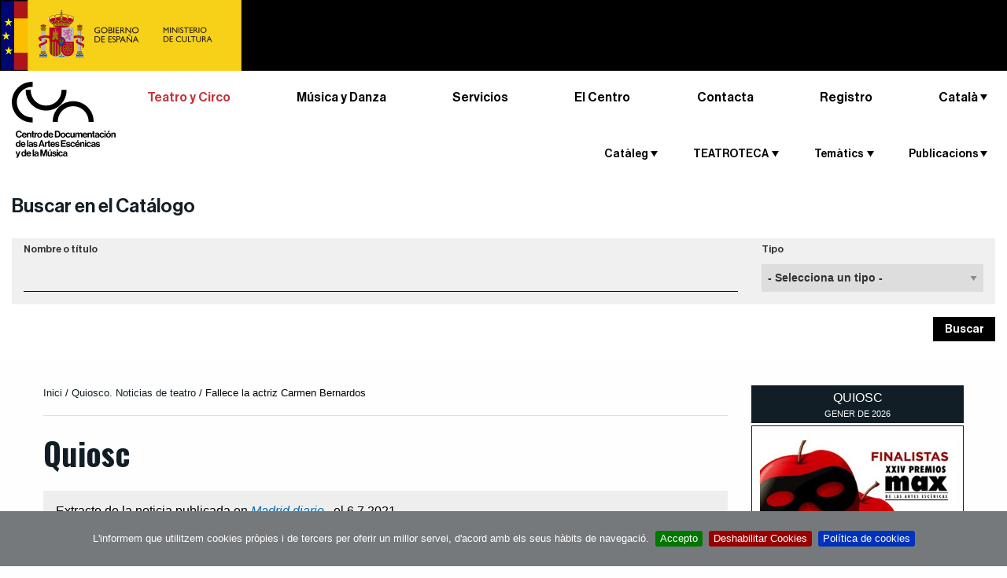

--- FILE ---
content_type: text/html;charset=utf-8
request_url: https://www.teatro.es/quiosco/fallece-la-actriz-carmen-bernardos?set_language=ca
body_size: 12760
content:

    <!DOCTYPE html>

    <html xmlns="http://www.w3.org/1999/xhtml" lang="ca">

    
    
    
    
    


    <head>
        <meta http-equiv="Content-Type" content="text/html; charset=utf-8" />
        
            <base href="https://www.teatro.es/quiosco/fallece-la-actriz-carmen-bernardos" />
            <!--[if lt IE 7]></base><![endif]-->
        

        
            

                
  <title>Fallece la actriz Carmen Bernardos. 
    
    Notícies de teatre | CDAEM &middot; Teatre Espanyol
    
    
    
    
  </title>
  <meta name="description" content="En su carrera llegó a intervenir en más de ochenta montajes teatrales. " />


                
  <!-- <div tal:replace="structure provider:plone.htmlhead" /> -->
  

  
    <link rel="stylesheet" type="text/css" media="screen" href="https://www.teatro.es/portal_css/Plone%20THEME%20Teatro/reset-cachekey-925688f93df13f08b572cf6e3fa9fd54.css" />
    <style type="text/css" media="screen">@import url(https://www.teatro.es/portal_css/Plone%20THEME%20Teatro/base-cachekey-619a9c0d05ca61181f55388d5549a73c.css);</style>
    <link rel="stylesheet" type="text/css" media="screen" href="https://www.teatro.es/portal_css/Plone%20THEME%20Teatro/collective.js.jqueryui.custom.min-cachekey-cc19eb51792dcef6d68ac55a86c45eee.css" />
    <style type="text/css" media="screen">@import url(https://www.teatro.es/portal_css/Plone%20THEME%20Teatro/authoring-cachekey-fd9a9e0253d1cd0adc5dc4676274bfe7.css);</style>
    <link rel="stylesheet" type="text/css" media="screen" href="https://www.teatro.es/portal_css/Plone%20THEME%20Teatro/resourcetinymce.stylesheetstinymce-cachekey-1310609d3abb9e2e4ca5098aaf31de51.css" />
    <link rel="stylesheet" type="text/css" media="print" href="https://www.teatro.es/portal_css/Plone%20THEME%20Teatro/print.css" />
    <style type="text/css" media="screen">@import url(https://www.teatro.es/portal_css/Plone%20THEME%20Teatro/navtree-cachekey-58da8611136fa47ddd9ae42d7d6147a3.css);</style>
    <link rel="stylesheet" type="text/css" media="screen" href="https://www.teatro.es/portal_css/Plone%20THEME%20Teatro/resourceplone.app.discussion.stylesheetsdiscussion-cachekey-d72954fd36c3f2c27b5baeb44c9cca80.css" />
    <link rel="stylesheet" type="text/css" media="screen" href="https://www.teatro.es/portal_css/Plone%20THEME%20Teatro/resourceplone.app.jquerytools.dateinput-cachekey-951433a1f7cbb0da17bd27e53765dc03.css" />
    <link rel="stylesheet" type="text/css" media="screen" href="https://fonts.googleapis.com/css?family=Oswald:400,300,700" />
    <link rel="stylesheet" type="text/css" media="screen" href="https://www.teatro.es/portal_css/Plone%20THEME%20Teatro/resourceplonetheme.teatro.stylesheetsnormalize-cachekey-d9608db5ff331360b2a01ac9c6fb1392.css" />
    <link rel="stylesheet" type="text/css" media="screen" href="https://www.teatro.es/portal_css/Plone%20THEME%20Teatro/++resource++plonetheme.teatro.stylesheets/foundation.min.css" />
    <link rel="stylesheet" type="text/css" media="screen" href="https://www.teatro.es/portal_css/Plone%20THEME%20Teatro/resourceplonetheme.teatro.stylesheetsfoundationfixes2-cachekey-cf59e2673325f8304a409472d378a090.css" />
    <link rel="stylesheet" type="text/css" media="screen" href="https://www.teatro.es/portal_css/Plone%20THEME%20Teatro/++resource++plonetheme.teatro.stylesheets/main2.css" />
    <link rel="stylesheet" type="text/css" media="screen" href="https://www.teatro.es/portal_css/Plone%20THEME%20Teatro/++resource++plonetheme.teatro.stylesheets/responsive1.6.css" />
    <style type="text/css">@import url(https://www.teatro.es/portal_css/Plone%20THEME%20Teatro/jquery.cookiebar-cachekey-2f53fb5c724c04fffe218880ef924800.css);</style>

  
  
    <script type="text/javascript" src="https://www.teatro.es/portal_javascripts/Plone%20THEME%20Teatro/jquery-cachekey-bc71cdb147ad8882b9d93a7492602868.js"></script>
    <script type="text/javascript" src="https://www.teatro.es/portal_javascripts/Plone%20THEME%20Teatro/kss-bbb-cachekey-d296a5e3465559a12eeeb1f4661ac73f.js"></script>
    <script type="text/javascript" src="https://www.teatro.es/portal_javascripts/Plone%20THEME%20Teatro/++resource++plonetheme.teatro.javascripts/foundation.min.js"></script>
    <script type="text/javascript" src="https://www.teatro.es/portal_javascripts/Plone%20THEME%20Teatro/jquery.cookiebar.js"></script>


<meta content="En su carrera llegó a intervenir en más de ochenta montajes teatrales. " name="DC.description" /><meta content="En su carrera llegó a intervenir en más de ochenta montajes teatrales. " name="description" /><meta content="text/plain" name="DC.format" /><meta content="Quiosco" name="DC.type" /><meta content="2021/07/07 - " name="DC.date.valid_range" /><meta content="2021-07-07T11:09:19+01:00" name="DC.date.modified" /><meta content="2021-07-07T11:08:59+01:00" name="DC.date.created" />


                
    <link rel="canonical" href="https://www.teatro.es/quiosco/fallece-la-actriz-carmen-bernardos" />
<script type="text/javascript">
        jQuery(function($){
            if (typeof($.datepicker) != "undefined"){
              $.datepicker.setDefaults(
                jQuery.extend($.datepicker.regional['ca'],
                {dateFormat: 'dd/mm/yy'}));
            }
        });
        </script>




    <link rel="search" href="https://www.teatro.es/@@search" title="Cerca en aquest lloc" />



<link rel="icon" href="https://cdaem.mcu.es/wp-content/uploads/2020/02/favicon_cdaem-120x120.png" sizes="32x32" />
<link rel="icon" href="https://cdaem.mcu.es/wp-content/uploads/2020/02/favicon_cdaem-285x150.png" sizes="192x192" />
<link rel="apple-touch-icon-precomposed" href="https://cdaem.mcu.es/wp-content/uploads/2020/02/favicon_cdaem-285x150.png" />
<meta name="msapplication-TileImage" content="https://cdaem.mcu.es/wp-content/uploads/2020/02/favicon_cdaem-285x150.png" />

                
                
            
            
            
            

            <meta name="viewport" content="width=device-width, initial-scale=1.0">
            <meta name="generator" content="Plone - http://plone.org" />
        
        <link rel="stylesheet" type="text/css" media="screen" href="https://www.teatro.es/enquesta.css?var=2026/01/15 14:22:40.405511 GMT+1" />

<script>
     $(document).ready(function () {
          var lang = document.documentElement.lang.toLowerCase()

          var $cookieAccept = 'Acepto';
          var $cookieDecline = 'Deshabilitar Cookies';
          var $cookieMessage = 'Le informamos que utilizamos cookies propias y de terceros para ofrecer un mejor servicio, deacuerdo con sus hábitos de navegación.';

          if ( lang === "ca" ) {
              $cookieAccept = 'Accepto';
              $cookieDecline = 'Deshabilitar Cookies';
              $cookieMessage = 'L\'informem que utilitzem cookies pròpies i de tercers per oferir un millor servei, d\'acord amb els seus hàbits de navegació.';
          }
          
          if (!$.isFunction($.cookieBar)){
              return
          }

          $.cookieBar({
            policyURL: 'https://www.teatro.es/es/politica-de-cookies-' + lang,
            autoEnable: false,
            acceptButton: true,
            acceptText: $cookieAccept,
            declineButton: true,
            declineText: $cookieDecline,
            expireDays: 60,
            message: $cookieMessage
          });
       });
   </script>
       

            <script>
               $(document).ready(function () {

          if (!$.isFunction($.cookieBar)){
              return
          }

          if($.cookieBar('cookies')){
                (function (i, s, o, g, r, a, m) {
                    i['GoogleAnalyticsObject'] = r;
                    i[r] = i[r] || function () {
                        (i[r].q = i[r].q || []).push(arguments)
                    }, i[r].l = 1 * new Date();
                    a = s.createElement(o),
                        m = s.getElementsByTagName(o)[0];
                    a.async = 1;
                    a.src = g;
                    m.parentNode.insertBefore(a, m)
                })(window, document, 'script', 'https://www.google-analytics.com/analytics.js', 'ga');

                ga('create', 'UA-37763688-7', 'auto');
                ga('set', 'dimension1', 'es');
                ga('send', 'pageview');
}
});
            </script>
        
    </head>

    <body class="template-view portaltype-quiosco site-Plone section-quiosco subsection-fallece-la-actriz-carmen-bernardos icons-on userrole-anonymous" dir="ltr">

        

            <div class="off-canvas position-left" id="offCanvas" data-off-canvas>

                <span class="close-button" aria-label="Close menu" type="button" data-close>
                    <span aria-hidden="true">&times;</span>
                </span>

                <div id="cdt_menu_responsive" class="row shom-for-small-only">
                    <div class="small-12 columns">

                        <section class="top-bar-section-responsive">
                          <h2 class="show-for-sr">Menú principal</h2>
                        

                            <ul class="vertical menu" data-drilldown>
                                <li itemscope="itemscope" class="cdt_menu hide-sm" itemtype="https://www.schema.org/SiteNavigationElement">
                                    <a class="text-noTransform text-red" class="active" href="http://teatro.es">Teatro y Circo</a>
                                </li>
                                <li itemscope="itemscope" class="cdt_menu hide-sm" itemtype="https://www.schema.org/SiteNavigationElement">
                                    <a class="text-noTransform" href="http://musicadanza.es">Música y Danza</a>
                                </li>
                                <li itemscope="itemscope" class="cdt_menu hide-sm" itemtype="https://www.schema.org/SiteNavigationElement">
                                    <a class="text-noTransform" href="http://cdaem.mcu.es/servicios/">Servicios</a>
                                </li>
                                <li itemscope="itemscope" class="cdt_menu hide-sm" itemtype="https://www.schema.org/SiteNavigationElement">
                                    <a class="text-noTransform" href="http://cdaem.mcu.es/el-centro/">El Centro</a>
                                </li>
                                <li itemscope="itemscope" class="cdt_menu hide-sm" itemtype="https://www.schema.org/SiteNavigationElement">
                                    <a class="text-noTransform" href="http://cdaem.mcu.es/contacta/">Contacta</a>
                                </li>
                                <li itemscope="itemscope" class="cdt_menu mb-30  hide-sm" itemtype="https://www.schema.org/SiteNavigationElement">
                                    <a class="text-noTransform" target="_blank" rel="noopener noreferrer" href="http://bibliotecacdt.mcu.es/cgi-bin/koha/opac-memberentry.pl">Registro</a>
                                </li>
                                
                                    <li class="cdt_menu" id="cdt_menu_1">
                                        <a>Catàleg</a>
                                        
                                            <ul class="vertical menu">
                                                
                                                
                                                    
                                                        
                                                            
                                                                
                                                                    <a href="https://www.teatro.es/catalogo-integrado">Catàleg de documents</a>
                                                                
                                                                
                                                            
                                                            
                                                        
                                                    
                                                
                                                
                                                    
                                                        
                                                            
                                                                
                                                                    <a href="https://www.teatro.es/estrenos-teatro">Estrenes</a>
                                                                
                                                                
                                                            
                                                            
                                                        
                                                    
                                                
                                                
                                                    
                                                        
                                                            
                                                                
                                                                    <a href="https://www.teatro.es/profesionales">Professionals</a>
                                                                
                                                                
                                                            
                                                            
                                                        
                                                    
                                                
                                                
                                                    
                                                        
                                                            
                                                                
                                                                    <a href="https://www.teatro.es/guiarte">Guia de les arts escèniques</a>
                                                                
                                                                
                                                            
                                                            
                                                        
                                                    
                                                
                                                
                                                    
                                                        
                                                            
                                                            
                                                                
                                                                    <a href="http://bibliotecacdt.mcu.es/">Catàleg de Biblioteca</a>
                                                                
                                                                
                                                            
                                                        
                                                    
                                                
                                                <li>
                                                    <p class="descript_responsive">Documents i informació sobre arts escèniques compilats en les nostres bases de dades d'accés obert.</p>
                                                </li>
                                            </ul>
                                        

                                    </li>
                                
                                
                                    <li class="cdt_menu" id="cdt_menu_2">
                                        <a>TEATROTECA</a>
                                        
                                            <ul class="vertical menu">
                                                
                                                
                                                    
                                                        
                                                            
                                                            
                                                                
                                                                    <a href="http://teatroteca.teatro.es">TEATROTECA</a>
                                                                
                                                                
                                                            
                                                        
                                                    
                                                
                                                <li>
                                                    <p class="descript_responsive">Servei de préstec en línia de caràcter gratuït que posa a disposició dels usuaris una creixent selecció d'enregistraments en vídeo de espectacles.</p>
                                                </li>
                                            </ul>
                                        

                                    </li>
                                
                                
                                    <li class="cdt_menu" id="cdt_menu_3">
                                        <a>Temàtics</a>
                                        
                                            <ul class="vertical menu">
                                                
                                                
                                                    
                                                        
                                                            
                                                                
                                                                
                                                                    <a href="https://www.teatro.es/ca/tematics/teatre-per-a-tu">Teatre per a tu</a>
                                                                
                                                            
                                                            
                                                        
                                                    
                                                
                                                
                                                    
                                                        
                                                            
                                                                
                                                                
                                                                    <a href="https://www.teatro.es/ca/tematics/teatre-a-laula">Teatre a l'aula</a>
                                                                
                                                            
                                                            
                                                        
                                                    
                                                
                                                <li>
                                                    <p class="descript_responsive">Diverses eines que poden ajudar-te a l'aula, en l'estudi, al teu treball</p>
                                                </li>
                                            </ul>
                                        

                                    </li>
                                
                                
                                    <li class="cdt_menu" id="cdt_menu_4">
                                        <a>Publicacions</a>
                                        
                                            <ul class="vertical menu">
                                                
                                                
                                                    
                                                        
                                                            
                                                            
                                                                
                                                                
                                                                    <a href="https://www.teatro.es/https://www.teatro.es/contenidos2/50_anos_cdt.pdf">50 Años del Centro de Documentación Teatral</a>
                                                                
                                                            
                                                        
                                                    
                                                
                                                
                                                    
                                                        
                                                            
                                                            
                                                                
                                                                    <a href="http://teatro.es/contenidos/arribaElTelon/">Arriba el telón</a>
                                                                
                                                                
                                                            
                                                        
                                                    
                                                
                                                
                                                    
                                                        
                                                            
                                                            
                                                                
                                                                    <a href="http://teatro.es/contenidos/figuras/index.html">FIGURAS. Entrevistes</a>
                                                                
                                                                
                                                            
                                                        
                                                    
                                                
                                                
                                                    
                                                        
                                                            
                                                            
                                                                
                                                                
                                                                    <a href="https://www.teatro.es/https://www.teatro.es/contenidos/CNNTE/">Centro Nacional de Nuevas Tendencias Escénicas (1984-1994)</a>
                                                                
                                                            
                                                        
                                                    
                                                
                                                
                                                    
                                                        
                                                            
                                                            
                                                                
                                                                
                                                                    <a href="https://www.teatro.es/https://www.teatro.es/contenidos/donGalan/donGalanNum11/">Don Galán</a>
                                                                
                                                            
                                                        
                                                    
                                                
                                                
                                                    
                                                        
                                                            
                                                            
                                                                
                                                                    <a href="http://www.teatro.es/contenidos/documentosParaLaHistoria">Documentos para la Historia</a>
                                                                
                                                                
                                                            
                                                        
                                                    
                                                
                                                
                                                    
                                                        
                                                            
                                                                
                                                                
                                                                    <a href="https://www.teatro.es/ca/publicacions/recuerdos-de-un-siglo-de-teatro-1851-1955">Records d'un segle de teatre</a>
                                                                
                                                            
                                                            
                                                        
                                                    
                                                
                                                
                                                    
                                                        
                                                            
                                                            
                                                                
                                                                
                                                                    <a href="https://www.teatro.es//quiosco">Noticies de teatre</a>
                                                                
                                                            
                                                        
                                                    
                                                
                                                
                                                    
                                                        
                                                            
                                                            
                                                                
                                                                    <a href="http://www.teatro.es/efemerides">Efemèrides</a>
                                                                
                                                                
                                                            
                                                        
                                                    
                                                
                                                
                                                    
                                                        
                                                            
                                                                
                                                                
                                                                    <a href="https://www.teatro.es/ca/publicacions/rde-revista-digital-descena">RDE · Revista Digital de la Escena</a>
                                                                
                                                            
                                                            
                                                        
                                                    
                                                
                                                
                                                    
                                                        
                                                            
                                                                
                                                                
                                                                    <a href="https://www.teatro.es/ca/publicacions/col-leccions-digitals">Col·leccions digitals</a>
                                                                
                                                            
                                                            
                                                        
                                                    
                                                
                                                <li>
                                                    <p class="descript_responsive">Nostra tasca editorial avalada per més de cinquanta publicacions. T’oferim aquí algunes mostres perquè puguis consultar-les en línia</p>
                                                </li>
                                            </ul>
                                        

                                    </li>
                                
                            </ul>
                        </section>

                    </div>
                </div>

            </div>
            <div class="off-canvas-content" data-off-canvas-content>
                <div id="portal-wrapper">

                    <div id="portal-top">
                        <div class="logo-top bg-black no-overflow ">
	<a href="https://www.cultura.gob.es/portada.html">
		<img class="logoINAEM" alt="INAEM." src="/Logo Ministerio Cultura.png" />
	</a>
</div>
<div id="portal-header" class="py-7">
	<button type="button" id="buttonMenuResponsive" class="hide-for-large-up bg-none" data-toggle="offCanvas"><span class="picto-menu"></span><span class="show-for-sr">Ver menú</span></button>
	
	
<div id="portal-searchbox" class="hide">  </div>

  
    <div id="portal-languageselector-mobile" class="hide-sm">

        

          <ul class="dropdown menu text-right" data-dropdown-menu data-options="disableHover:true;clickOpen:true">
            <li>
              
                
                  
                
              
              
                
                  <a class="name">Català</a>
                
              
              
                
                  
                
              
              
                
                  
                
              
              
                
                  
                
              
              
                
                  
                
              

              <ul id="hover2" role="listbox" class="f-dropdown menu-dropdown menu">
                
                  
                    <li class="language-eu">
                      
                        
                          
                            
                            

                            <a href="https://www.teatro.es/quiosco/fallece-la-actriz-carmen-bernardos?set_language=eu" lang="eu" hreflang="eu" data-value="Euskara" title="Euskara">Euskara
                            </a>
                          
                        
                      
                    </li>
                  
                
                
                  
                    
                  
                
                
                  
                    <li class="language-en">
                      
                        
                          
                            
                            

                            <a href="https://www.teatro.es/quiosco/fallece-la-actriz-carmen-bernardos?set_language=en" lang="en" hreflang="en" data-value="English" title="English">English
                            </a>
                          
                        
                      
                    </li>
                  
                
                
                  
                    <li class="language-gl">
                      
                        
                          
                            
                            

                            <a href="https://www.teatro.es/quiosco/fallece-la-actriz-carmen-bernardos?set_language=gl" lang="gl" hreflang="gl" data-value="Galego" title="Galego">Galego
                            </a>
                          
                        
                      
                    </li>
                  
                
                
                  
                    <li class="language-es">
                      
                        
                          
                            
                            

                            <a href="https://www.teatro.es/quiosco/fallece-la-actriz-carmen-bernardos?set_language=es" lang="es" hreflang="es" data-value="Español" title="Español">Español
                            </a>
                          
                        
                      
                    </li>
                  
                
                
                  
                    <li class="language-vl">
                      
                        
                          
                            
                            

                            <a href="https://www.teatro.es/quiosco/fallece-la-actriz-carmen-bernardos?set_language=vl" lang="vl" hreflang="vl" data-value="Valencià" title="Valencià">Valencià
                            </a>
                          
                        
                      
                    </li>
                  
                
              </ul>
            </li>
          </ul>

        
      </div>


	 
</div>

    <div class="row expanded mx-xl-40 display-lg-flex">

        <div class="medium-12 large-2 columns logo">
            <div class="smalltextcenter">    
                <a id="portal-logo" title="Centro de Documentación de las Artes Escénicas y de la Música" accesskey="1" href="http://cdaem.mcu.es">
                    <img src="++resource++plonetheme.teatro.images/logo-cdaem.svg" width="138" height="101" alt="Centro de Documentación de las Artes Escénicas y de la Música." /></a>
            </div>
        </div>

        <nav class="small-12 large-10 columns mb-30 flex-lg-grow">
            <!-- Menú CDAEM -->
            
                <ul class="menuCDAEM menuCDAEM__list">
                    <li itemscope="itemscope" itemtype="https://www.schema.org/SiteNavigationElement">
                        <a class="active" href="//teatro.es">Teatro y Circo</a>
                    </li>
                    <li itemscope="itemscope" itemtype="https://www.schema.org/SiteNavigationElement">
                        <a href="//musicadanza.es">Música y Danza</a>
                    </li>
                    <li itemscope="itemscope" itemtype="https://www.schema.org/SiteNavigationElement">
                        <a href="//cdaem.mcu.es/servicios/">Servicios</a>
                    </li>
                    <li itemscope="itemscope" itemtype="https://www.schema.org/SiteNavigationElement" class="pos-relative">
                        <a href="https://cdaem.mcu.es/cdaem/">El Centro</a>

                        <!-- Menú principal -->
                        <div id="cdt_menu" class=" hide-for-small-only hide-for-medium-only">                    
            
                            <nav class="top-bar-section-manual">
                    
                                <ul>
                        
                                    
                                        <li class="cdt_menu" id="cdt_menu_1">
                                            <a class="pos-triangle item-dropdown">Catàleg</a>

                                            <div class="dropdown content" id="drop_1">
                                                                
      
                                                        <ul class="items-section-ul items-section-ul">
                                                            
                                                                
                                                                    <li>
                                                                        
                                                                            
                                                                                <a href="https://www.teatro.es/catalogo-integrado">Catàleg de documents</a>
                                                                            
                                                                            
                                                                        
                                                                        
                                                                    </li>
                                                                
                                                            
                                                            
                                                                
                                                                    <li>
                                                                        
                                                                            
                                                                                <a href="https://www.teatro.es/estrenos-teatro">Estrenes</a>
                                                                            
                                                                            
                                                                        
                                                                        
                                                                    </li>
                                                                
                                                            
                                                            
                                                                
                                                                    <li>
                                                                        
                                                                            
                                                                                <a href="https://www.teatro.es/profesionales">Professionals</a>
                                                                            
                                                                            
                                                                        
                                                                        
                                                                    </li>
                                                                
                                                            
                                                            
                                                                
                                                                    <li>
                                                                        
                                                                            
                                                                                <a href="https://www.teatro.es/guiarte">Guia de les arts escèniques</a>
                                                                            
                                                                            
                                                                        
                                                                        
                                                                    </li>
                                                                
                                                            
                                                            
                                                                
                                                                    <li>
                                                                        
                                                                        
                                                                            
                                                                                <a href="http://bibliotecacdt.mcu.es/">Catàleg de Biblioteca</a>
                                                                            
                                                                            
                                                                        
                                                                    </li>
                                                                
                                                            
                                                        </ul>
                                            </div>
                                        </li>
                                    
                                    
                                        <li class="cdt_menu" id="cdt_menu_2">
                                            <a class="pos-triangle item-dropdown">TEATROTECA</a>

                                            <div class="dropdown content" id="drop_2">
                                                                
      
                                                        <ul class="items-section-ul items-section-ul">
                                                            
                                                                
                                                                    <li>
                                                                        
                                                                        
                                                                            
                                                                                <a href="http://teatroteca.teatro.es">TEATROTECA</a>
                                                                            
                                                                            
                                                                        
                                                                    </li>
                                                                
                                                            
                                                        </ul>
                                            </div>
                                        </li>
                                    
                                    
                                        <li class="cdt_menu" id="cdt_menu_3">
                                            <a class="pos-triangle item-dropdown">Temàtics</a>

                                            <div class="dropdown content" id="drop_3">
                                                                
      
                                                        <ul class="items-section-ul items-section-ul">
                                                            
                                                                
                                                                    <li>
                                                                        
                                                                            
                                                                            
                                                                                <a href="https://www.teatro.es/ca/tematics/teatre-per-a-tu">Teatre per a tu</a>
                                                                            
                                                                        
                                                                        
                                                                    </li>
                                                                
                                                            
                                                            
                                                                
                                                                    <li>
                                                                        
                                                                            
                                                                            
                                                                                <a href="https://www.teatro.es/ca/tematics/teatre-a-laula">Teatre a l'aula</a>
                                                                            
                                                                        
                                                                        
                                                                    </li>
                                                                
                                                            
                                                        </ul>
                                            </div>
                                        </li>
                                    
                                    
                                        <li class="cdt_menu" id="cdt_menu_4">
                                            <a class="pos-triangle item-dropdown">Publicacions</a>

                                            <div class="dropdown content" id="drop_4">
                                                                
      
                                                        <ul class="items-section-ul items-section-ul">
                                                            
                                                                
                                                                    <li>
                                                                        
                                                                        
                                                                            
                                                                                <a href="https://www.teatro.es/contenidos2/50_anos_cdt.pdf">50 Años del Centro de Documentación Teatral</a>
                                                                            
                                                                            
                                                                        
                                                                    </li>
                                                                
                                                            
                                                            
                                                                
                                                                    <li>
                                                                        
                                                                        
                                                                            
                                                                                <a href="http://teatro.es/contenidos/arribaElTelon/">Arriba el telón</a>
                                                                            
                                                                            
                                                                        
                                                                    </li>
                                                                
                                                            
                                                            
                                                                
                                                                    <li>
                                                                        
                                                                        
                                                                            
                                                                                <a href="http://teatro.es/contenidos/figuras/index.html">FIGURAS. Entrevistes</a>
                                                                            
                                                                            
                                                                        
                                                                    </li>
                                                                
                                                            
                                                            
                                                                
                                                                    <li>
                                                                        
                                                                        
                                                                            
                                                                                <a href="https://www.teatro.es/contenidos/CNNTE/">Centro Nacional de Nuevas Tendencias Escénicas (1984-1994)</a>
                                                                            
                                                                            
                                                                        
                                                                    </li>
                                                                
                                                            
                                                            
                                                                
                                                                    <li>
                                                                        
                                                                        
                                                                            
                                                                                <a href="https://www.teatro.es/contenidos/donGalan/donGalanNum11/">Don Galán</a>
                                                                            
                                                                            
                                                                        
                                                                    </li>
                                                                
                                                            
                                                            
                                                                
                                                                    <li>
                                                                        
                                                                        
                                                                            
                                                                                <a href="http://www.teatro.es/contenidos/documentosParaLaHistoria">Documentos para la Historia</a>
                                                                            
                                                                            
                                                                        
                                                                    </li>
                                                                
                                                            
                                                            
                                                                
                                                                    <li>
                                                                        
                                                                            
                                                                            
                                                                                <a href="https://www.teatro.es/ca/publicacions/recuerdos-de-un-siglo-de-teatro-1851-1955">Records d'un segle de teatre</a>
                                                                            
                                                                        
                                                                        
                                                                    </li>
                                                                
                                                            
                                                            
                                                                
                                                                    <li>
                                                                        
                                                                        
                                                                            
                                                                            
                                                                                <a href="https://www.teatro.es//quiosco">Noticies de teatre</a>
                                                                            
                                                                        
                                                                    </li>
                                                                
                                                            
                                                            
                                                                
                                                                    <li>
                                                                        
                                                                        
                                                                            
                                                                                <a href="http://www.teatro.es/efemerides">Efemèrides</a>
                                                                            
                                                                            
                                                                        
                                                                    </li>
                                                                
                                                            
                                                            
                                                                
                                                                    <li>
                                                                        
                                                                            
                                                                            
                                                                                <a href="https://www.teatro.es/ca/publicacions/rde-revista-digital-descena">RDE · Revista Digital de la Escena</a>
                                                                            
                                                                        
                                                                        
                                                                    </li>
                                                                
                                                            
                                                            
                                                                
                                                                    <li>
                                                                        
                                                                            
                                                                            
                                                                                <a href="https://www.teatro.es/ca/publicacions/col-leccions-digitals">Col·leccions digitals</a>
                                                                            
                                                                        
                                                                        
                                                                    </li>
                                                                
                                                            
                                                        </ul>
                                            </div>
                                        </li>
                                    
                                </ul>
                            </nav>
                        </div>
                    </li>
                    <li itemscope="itemscope" itemtype="https://www.schema.org/SiteNavigationElement">
                        <a href="https://cdaem.mcu.es/contacta/">Contacta</a>
                    </li>
                    <li itemscope="itemscope" itemtype="https://www.schema.org/SiteNavigationElement">
                        <a target="_blank" rel="noopener noreferrer" class="" href="https://bibliotecacdt.mcu.es/cgi-bin/koha/opac-memberentry.pl">Registro</a>
                    </li>
    
                    <!-- Selector d'idioma -->
                    
                    
                        <li id="portal-languageselector" class="dropdown menu" data-dropdown-menu>
                            
    
                                
                                    
                                    
                                    
                                
                                
                                    
                                    <a class="name pos-triangle" href="#" role="button">Català</a>
                                    
                                
                                
                                    
                                    
                                    
                                
                                
                                    
                                    
                                    
                                
                                
                                    
                                    
                                    
                                
                                
                                    
                                    
                                    
                                
                                <ul id="dropIdiomes" role="listbox" class="menu submenu vertical is-dropdown-submenu">
                                    
                                    
                                        <li class="language-eu">
                                        
                                            
                                            
                                                
                                                
    
                                                <a href="https://www.teatro.es/quiosco/fallece-la-actriz-carmen-bernardos?set_language=eu" lang="eu" hreflang="eu" data-value="Euskara" title="Euskara">Euskara
                                                </a>
                                            
                                            
                                        
                                        </li>
                                    
                                    
                                    
                                    
                                        
                                    
                                    
                                    
                                    
                                        <li class="language-en">
                                        
                                            
                                            
                                                
                                                
    
                                                <a href="https://www.teatro.es/quiosco/fallece-la-actriz-carmen-bernardos?set_language=en" lang="en" hreflang="en" data-value="English" title="English">English
                                                </a>
                                            
                                            
                                        
                                        </li>
                                    
                                    
                                    
                                    
                                        <li class="language-gl">
                                        
                                            
                                            
                                                
                                                
    
                                                <a href="https://www.teatro.es/quiosco/fallece-la-actriz-carmen-bernardos?set_language=gl" lang="gl" hreflang="gl" data-value="Galego" title="Galego">Galego
                                                </a>
                                            
                                            
                                        
                                        </li>
                                    
                                    
                                    
                                    
                                        <li class="language-es">
                                        
                                            
                                            
                                                
                                                
    
                                                <a href="https://www.teatro.es/quiosco/fallece-la-actriz-carmen-bernardos?set_language=es" lang="es" hreflang="es" data-value="Español" title="Español">Español
                                                </a>
                                            
                                            
                                        
                                        </li>
                                    
                                    
                                    
                                    
                                        <li class="language-vl">
                                        
                                            
                                            
                                                
                                                
    
                                                <a href="https://www.teatro.es/quiosco/fallece-la-actriz-carmen-bernardos?set_language=vl" lang="vl" hreflang="vl" data-value="Valencià" title="Valencià">Valencià
                                                </a>
                                            
                                            
                                        
                                        </li>
                                    
                                    
                                </ul>                        
    
                            
                        </li>
    
                    
                </ul>

 
             
        </nav>

    
    </div>

    <!-- filtre base de dades -->
    <section id="buscar-catalogo" class="row expanded mx-xl-40">
        <div class="columns">

            <h2 class="buscarCatalogo__title pos-triangle"><a class="display-block" role="button" href="#formPortada">Buscar en el Catálogo</a></h2>

            <div class="textwidget custom-html-widget">

                <form method="POST" id="formPortada" class=" hide-for-small-only" action="https://www.teatro.es/guiarte#form">

                    <input type="hidden" name="form_portada" value="1" />

                    <div class="row expanded bg-light">

                        <div class="columns medium-9">
                            <label class="display_block" for="formPortadaInput">Nombre o título</label>
                            <input id="formPortadaInput" type="search" name="CDTbw_searchform_entidades_texto" class="form-control pl-0">                            
                        </div>

                        <div class="columns medium-3">
                            <input type="hidden" id="CDTbw_searchform_tipobuscador" name="CDTbw_searchform_entidades_tipobuscador" value="simple" />
                            <label class="display_block" for="formPortadaSelect">Tipo</label>

                            <select name="formPortadaSelect" class="form-control" id="formPortadaSelect">
                                <option selected="selected" value="-1"> - <span>Selecciona un tipo</span> - </option>


                                <option data-name="CDTbw_searchform_entidades_texto" data-search="CDTbw_searchform_entidades_tipobuscador" data-rel="https://www.teatro.es/guiarte#form">Entitades</option>

                                <option data-name="CDTbw_searchform_estrenos_texto" data-search="CDTbw_searchform_estrenos_tipobuscador" data-rel="https://www.teatro.es/estrenos-teatro#form">Estrenos</option>

                                <option data-name="CDTbw_searchform_profesionales_texto" data-search="CDTbw_searchform_profesionales_tipobuscador" data-rel="https://www.teatro.es/profesionales#form">Profesionales</option>

                                <option data-name="CDTbw_searchform_documentos_texto" data-search="CDTbw_searchform_documentos_tipobuscador" data-select="CDTbw_searchform_documentos_tipo2" data-rel="/catalogo-integrado" value="/catalogo-integrado">Catàleg de documents</option>
                                <option data-name="CDTbw_searchform_documentos_texto" data-search="CDTbw_searchform_documentos_tipobuscador" data-select="CDTbw_searchform_documentos_tipo2" data-rel="http://bibliotecacdt.mcu.es/" value="http://bibliotecacdt.mcu.es/">Catàleg de Biblioteca</option>

                            </select>
                        </div>

                    </div>

                    <div class="row expanded text-right">
                        <input id="submitButtonPortada" type="submit" class="button-buscar" value="Buscar" />
                    </div>

                </form>

            </div>
        </div>

        <script>
            $(document).ready(function () {
                estiraMenu()

                $('.buscarCatalogo__title a').click(function (e) { 
                    e.preventDefault();
                    $('#formPortada').toggleClass('hide-for-small-only');
                });                
                
                $("#formPortadaSelect").change(function () {
                    $(this).removeClass("fieldRequired2");
                    $("option:selected", this).each(function () {
                        var rel = $(this).attr("data-rel");
                        $("#formPortada").attr("action", $(this).attr("data-rel"));

                        if ($(this).attr("data-select")) {
                            $("#formPortadaSelect").attr("name", $(this).attr("data-select"));
                        }
                        $("#formPortadaInput").attr("name", $(this).attr("data-name"));
                        $("#CDTbw_searchform_tipobuscador").attr("name", $(this).attr(
                            "data-search"));

                        if (rel == 'https://bibliotecacdt.mcu.es') {
                            $("#formPortada").attr("action", 'https://bibliotecacdt.mcu.es/cgi-bin/koha/opac-search.pl');
                            $("#formPortadaInput").attr("name", 'q');
                        }
                    });

                });

                $('#submitButtonPortada').click(function () {
                    if ($('#formPortadaSelect').val() == '-1') {
                        $('#formPortadaSelect').addClass("fieldRequired2");
                        $(this).removeClass("submitting");
                        alert("Selecciona un tipo para realizar la búsqueda");
                        return false;
                    }
                });

                $('.top-bar-section-manual li a').click(function (event) {
                    $("div.dropdown").removeClass("open");
                    $(".top-bar-section-manual li a").removeClass("open");
                    $(this).parent().find("div.dropdown").addClass("open");
                    $(this).addClass("open");
                    event.stopPropagation();
                });

                $('html').click(function () {
                    $("div.dropdown").removeClass("open");
                    $(".top-bar-section-manual li a").removeClass("open");
                });

            });

            $(window).on('resize', function(){
                estiraMenu();
            });

            function estiraMenu() {
                var segonMenu = $('#cdt_menu'),
                ampladaMenu = Math.round($(window).width() - segonMenu.offset().left),
                newWidth = '';                    
                
                if( $(window).width() > 1312) {
                    ampladaMenu = ampladaMenu - 60;
                } else {
                    ampladaMenu = ampladaMenu - 20;
                }
            
                segonMenu.css('width', ampladaMenu);
            }
        </script>


    </section>




                    </div>
                    
                    
                    <div id="portal-columns" class="row">

                        
                            
                                
                            
                        

                        <div id="portal-column-content" class="large-9 columns">

                            
                                <div id="viewlet-above-content"><div id="portal-breadcrumbs">

    <span id="breadcrumbs-you-are-here">Sou a:</span>
    <span id="breadcrumbs-home">
        <a href="https://www.teatro.es">Inici</a>
        <span class="breadcrumbSeparator">
            /
            
        </span>
    </span>
    <span id="breadcrumbs-1" dir="ltr">
        
            <a href="https://www.teatro.es/quiosco">Quiosco. Noticias de teatro</a>
            <span class="breadcrumbSeparator">
                /
                
            </span>
            
         
    </span>
    <span id="breadcrumbs-2" dir="ltr">
        
            
            
            <span id="breadcrumbs-current">Fallece la actriz Carmen Bernardos</span>
         
    </span>

</div>
</div>
                            

                            
                                <div class="">

                                    

                                    

    <dl class="portalMessage info" id="kssPortalMessage" style="display:none">
        <dt>Info</dt>
        <dd></dd>
    </dl>



                                    
                                        <div id="content">

                                            

                                            
    

        <h2 class="cdt_seccioTitol cdt_textPadding">
             <span>Quiosc</span>
        </h2>
        <div class="cdt_contingut">
                                               
            <div class="mbottom">
                
                 <span>Extracto de la noticia publicada en</span>
                 <a target="_blank" href="https://www.madridiario.es/">
                     <span class="oblique">Madrid diario</span>
                 </a>
                 , 
                 <span>el</span> 
                
                <span>6.7.2021</span>.
            </div>
            <div>
                <div>
                    <div class="cdt_imatge">
                        <!-- <span class="bgimage" tal:attributes="style python:'background-image: url('+ruta+')'"></span> -->
                        <img src="https://www.teatro.es/quiosco/fallece-la-actriz-carmen-bernardos/image" alt="Fallece la actriz Carmen Bernardos" title="Fallece la actriz Carmen Bernardos" height="414" width="940" />
                    </div>
                    <p class="tipo75">Carmen Bernardos en 'El perro del hortelano' en 1962 (Foto: Gyenes/ Archivo CDAEM</p>
                </div>
            </div>

            <h3 class="tipo175">Fallece la actriz Carmen Bernardos</h3>

            <div class="mtop mbottom">
                <h5>En su carrera llegó a intervenir en más de ochenta montajes teatrales. </h5>
                <div class="textcontingut"><p>Carmen Bernardos, una de las mejores actrices españolas de la segunda mitad del siglo XX, perfecta intérprete de alta comedia y del verso más exquisito del teatro del Siglo de Oro, ha fallecido en Madrid a los 91 años.</p>
<p>En 1944 Carmen figuraba en el elenco del S.E.U. que dirigía Modesto Higueras. José Luis López Vázquez diseñaba el vestuario. Un año antes había estado como meritoria en el teatro Español en un montaje de El castigo sin venganza.</p>
<p>En septiembre de 1945 Nini Montián la contrató para la compañía que formó en el teatro de Lara, en la que también figuraban María Bru, Maruja Recio, Luis Porredón y Manuel Soriano. Debutaron con La señora González. En ese mismo teatro trabajaría Carmen años más tarde junto a Lola Membrives. Con María Fernanda Ladrón de Guevara marchó a América permaneciendo dos años entre Puerto Rico y Cuba. En La Habana se convirtió en una popular figura de televisión al intervenir en numerosos programas del canal C.M.Q.</p>
<p>Tuvo la oportunidad de forjar su magisterio actuando junto a las grandes damas de la segunda mitad del siglo XX: Eugenia Zúffoli, Tina Gascó, Amparo Rivelles… Uno de sus grandes éxitos, que la convirtió en primera actriz de la escena española, fue ¿Dónde vas, triste de ti?, la continuación de ¿Dónde vas Alfonso XXI? Compartió entonces protagonismo con José María Rodero.</p>
<p>Aunque en su primera etapa se dedicó sobre todo a la comedia, en la década de los sesenta, Cayetano Luca de Tena la llevó al Español donde protagonizó el gran repertorio del Siglo de Oro. José Luis Alonso y Fernández Montesinos también la requirieron para el María Guerrero en su etapa de Teatro Nacional. En este último protagonizó un recordado montaje de La viuda valenciana. Volvió a América en 1969 con el Teatro Nacional, actuando en once países con títulos como La dama duende y Los verdes campos del Edén.</p>
<p>En su carrera llegó a intervenir en más de ochenta montajes teatrales. En varias ocasiones montó compañía propia junto a conocidos actores. En 1967 con Pedro Osinaga; en 1968, con dirección de Catena, recorrió España participando en los Festivales de España. En 1971 volvió a formar empresa para producir textos contemporáneos. Todavía en 1974 produjo una recordada Malquerida dirigida por Juan Guerrero Zamora.</p>
<p>(…)</p>
<p>Su última aparición teatral fue el año 2007 con Las brujas de Salem en el teatro Español.</p>
<p> </p>
<p>Carmen Bernardos nació en Valencia el 16 de agosto de 1927. Ha fallecido en Madrid el 5 de julio de 2021</p>
<p>(Antonio Castro)</p>
<p> </p></div>
                
            </div>
            <div class="visualClear"><!-- --></div>
        </div>


    

                                        </div>
                                    

                                    
                                </div>
                            

                            <div id="viewlet-below-content">





</div>
                        </div>

                        
                            
                                <div id="portal-column-two" class="large-3 columns right ">
                                    
                                    
                                        
<div class="portletWrapper" data-portlethash="706c6f6e652e7269676874636f6c756d6e0a636f6e746578740a2f506c6f6e652f7175696f73636f0a6c69737461646f2d6e6f746963696173" id="portletwrapper-706c6f6e652e7269676874636f6c756d6e0a636f6e746578740a2f506c6f6e652f7175696f73636f0a6c69737461646f2d6e6f746963696173">
<dl class="portlet portletlinks portlet-te-interesa">

  <dt class="portletHeader"> 
      <span>Quiosc</span> <br />
      
      <span class="nobold" style="font-size:0.7rem; display:block">
          Gener <span>de</span> 2026
      </span>
  </dt>

    <dd class="portletItem">
      <div class="cdt_submenu_portlet">
          <div class="listPortletItem">
              <div>
                  <div class="row">
                      <div class="large-12 medium-5 small-12 columns">
                          
                            
                            <!-- <div tal:content="image"></div> -->
                            <img src="https://www.teatro.es/quiosco/finalistas-de-los-xxiv-premios-max-de-las-artes-escenicas/@@images/image/medium" alt="Finalistas de los XXIV Premios Max de las Artes Escénicas " title="Finalistas de los XXIV Premios Max de las Artes Escénicas " />
                              <!-- <img tal:replace="structure python:image.tag(scale='big')" /> -->
                            
                          
                           
                      </div>
                      <div class="large-12 medium-7 small-12 columns">
                          <h3>Finalistas de los XXIV Premios Max de las Artes Escénicas </h3>
                          <span class="tipo90"><span class="oblique">Fundación SGAE </span> | <span>29/07/2021</span></span>
                          <div class="vermasdiv">
                            <a class="vermas" href="https://www.teatro.es/quiosco/finalistas-de-los-xxiv-premios-max-de-las-artes-escenicas">Veure noticia</a>
                          </div>
                      </div>
                  </div>
              </div>
          </div>
          <div class="listPortletItem">
              <div>
                  <div class="row">
                      <div class="large-12 medium-5 small-12 columns">
                          
                            
                            <!-- <div tal:content="image"></div> -->
                            <img src="https://www.teatro.es/quiosco/el-gobierno-crea-la-comision-interministerial-para-el-desarrollo-del-estatuto-del-artista/@@images/image/medium" alt="El Gobierno crea la Comisión Interministerial para el desarrollo del Estatuto del Artista" title="El Gobierno crea la Comisión Interministerial para el desarrollo del Estatuto del Artista" />
                              <!-- <img tal:replace="structure python:image.tag(scale='big')" /> -->
                            
                          
                           
                      </div>
                      <div class="large-12 medium-7 small-12 columns">
                          <h3>El Gobierno crea la Comisión Interministerial para el desarrollo del Estatuto del Artista</h3>
                          <span class="tipo90"><span class="oblique">MInisterio de Cultura y Deporte</span> | <span>27/07/2021</span></span>
                          <div class="vermasdiv">
                            <a class="vermas" href="https://www.teatro.es/quiosco/el-gobierno-crea-la-comision-interministerial-para-el-desarrollo-del-estatuto-del-artista">Veure noticia</a>
                          </div>
                      </div>
                  </div>
              </div>
          </div>
          <div class="listPortletItem">
              <div>
                  <div class="row">
                      <div class="large-12 medium-5 small-12 columns">
                          
                            
                            <!-- <div tal:content="image"></div> -->
                            <img src="https://www.teatro.es/quiosco/ana-maria-ventura-testigo-de-un-siglo-del-mejor-teatro-muere-a-los-99-anos/@@images/image/medium" alt="Ana María Ventura, testigo de un siglo del mejor teatro, muere a los 99 años" title="Ana María Ventura, testigo de un siglo del mejor teatro, muere a los 99 años" />
                              <!-- <img tal:replace="structure python:image.tag(scale='big')" /> -->
                            
                          
                           
                      </div>
                      <div class="large-12 medium-7 small-12 columns">
                          <h3>Ana María Ventura, testigo de un siglo del mejor teatro, muere a los 99 años</h3>
                          <span class="tipo90"><span class="oblique">El País</span> | <span>22/07/2021</span></span>
                          <div class="vermasdiv">
                            <a class="vermas" href="https://www.teatro.es/quiosco/ana-maria-ventura-testigo-de-un-siglo-del-mejor-teatro-muere-a-los-99-anos">Veure noticia</a>
                          </div>
                      </div>
                  </div>
              </div>
          </div>
          <div class="listPortletItem">
              <div>
                  <div class="row">
                      <div class="large-12 medium-5 small-12 columns">
                          
                            
                            <!-- <div tal:content="image"></div> -->
                            <img src="https://www.teatro.es/quiosco/el-topic-vuelve-a-colaborar-con-el-centro-dramatico-nacional-en-su-programacion/@@images/image/medium" alt="El Topic vuelve a colaborar con el Centro Dramático Nacional en su programación" title="El Topic vuelve a colaborar con el Centro Dramático Nacional en su programación" />
                              <!-- <img tal:replace="structure python:image.tag(scale='big')" /> -->
                            
                          
                           
                      </div>
                      <div class="large-12 medium-7 small-12 columns">
                          <h3>El Topic vuelve a colaborar con el Centro Dramático Nacional en su programación</h3>
                          <span class="tipo90"><span class="oblique">El diario vasco</span> | <span>22/07/2021</span></span>
                          <div class="vermasdiv">
                            <a class="vermas" href="https://www.teatro.es/quiosco/el-topic-vuelve-a-colaborar-con-el-centro-dramatico-nacional-en-su-programacion">Veure noticia</a>
                          </div>
                      </div>
                  </div>
              </div>
          </div>
          <div class="listPortletItem">
              <div>
                  <div class="row">
                      <div class="large-12 medium-5 small-12 columns">
                          
                            
                            <!-- <div tal:content="image"></div> -->
                            <img src="https://www.teatro.es/quiosco/la-prensa-en-almagro-si-existe-el-festival-de-teatro-clasico-es-gracias-a-los-periodistas/@@images/image/medium" alt="La prensa en Almagro: si existe el festival de teatro clásico es gracias a los periodistas" title="La prensa en Almagro: si existe el festival de teatro clásico es gracias a los periodistas" />
                              <!-- <img tal:replace="structure python:image.tag(scale='big')" /> -->
                            
                          
                           
                      </div>
                      <div class="large-12 medium-7 small-12 columns">
                          <h3>La prensa en Almagro: si existe el festival de teatro clásico es gracias a los periodistas</h3>
                          <span class="tipo90"><span class="oblique">Lanza</span> | <span>20/07/2021</span></span>
                          <div class="vermasdiv">
                            <a class="vermas" href="https://www.teatro.es/quiosco/la-prensa-en-almagro-si-existe-el-festival-de-teatro-clasico-es-gracias-a-los-periodistas">Veure noticia</a>
                          </div>
                      </div>
                  </div>
              </div>
          </div>
          <div class="listPortletItem">
              <div>
                  <div class="row">
                      <div class="large-12 medium-5 small-12 columns">
                          
                            
                            <!-- <div tal:content="image"></div> -->
                            <img src="https://www.teatro.es/quiosco/muere-la-actriz-pilar-bardem-una-vida-de-interpretacion-y-compromiso/@@images/image/medium" alt="Muere la actriz Pilar Bardem, una vida de interpretación y compromiso" title="Muere la actriz Pilar Bardem, una vida de interpretación y compromiso" />
                              <!-- <img tal:replace="structure python:image.tag(scale='big')" /> -->
                            
                          
                           
                      </div>
                      <div class="large-12 medium-7 small-12 columns">
                          <h3>Muere la actriz Pilar Bardem, una vida de interpretación y compromiso</h3>
                          <span class="tipo90"><span class="oblique">El País</span> | <span>17/07/2021</span></span>
                          <div class="vermasdiv">
                            <a class="vermas" href="https://www.teatro.es/quiosco/muere-la-actriz-pilar-bardem-una-vida-de-interpretacion-y-compromiso">Veure noticia</a>
                          </div>
                      </div>
                  </div>
              </div>
          </div>
          <div class="listPortletItem">
              <div>
                  <div class="row">
                      <div class="large-12 medium-5 small-12 columns">
                          
                            
                            <!-- <div tal:content="image"></div> -->
                            <img src="https://www.teatro.es/quiosco/ariel-goldenberg-un-nomada-sedentario-de-la-programacion-teatral-europea/@@images/image/medium" alt="Ariel Goldenberg, un nómada sedentario de la programación teatral europea" title="Ariel Goldenberg, un nómada sedentario de la programación teatral europea" />
                              <!-- <img tal:replace="structure python:image.tag(scale='big')" /> -->
                            
                          
                           
                      </div>
                      <div class="large-12 medium-7 small-12 columns">
                          <h3>Ariel Goldenberg, un nómada sedentario de la programación teatral europea</h3>
                          <span class="tipo90"><span class="oblique">El País</span> | <span>15/07/2021</span></span>
                          <div class="vermasdiv">
                            <a class="vermas" href="https://www.teatro.es/quiosco/ariel-goldenberg-un-nomada-sedentario-de-la-programacion-teatral-europea">Veure noticia</a>
                          </div>
                      </div>
                  </div>
              </div>
          </div>
      </div>
    </dd>

    <div class="vermasdiv">
        <a class="vermas" href="https://www.teatro.es/quiosco">Veure totes les notícies del Quiosc</a>
    </div>

</dl> 
</div>

<div class="portletWrapper" data-portlethash="706c6f6e652e7269676874636f6c756d6e0a636f6e746578740a2f506c6f6e650a6d7565737472612d72656c6163696f6e61646f73" id="portletwrapper-706c6f6e652e7269676874636f6c756d6e0a636f6e746578740a2f506c6f6e650a6d7565737472612d72656c6163696f6e61646f73">
 
</div>




                                    
                                </div>
                            
                        

                    </div>

                    

                    <div id="portal-footer-wrapper">
                        <div id="portal-footer">

                            <div id="web-map-footer">
                                <div class="row">
                                    <div class="small-12 columns">
                                        <ul class="row small-up-1 medium-up-3 large-up-6">
                                            
                                                <li class="cajaMapa column column-block" id="cajaMapa1">
                                                    <span class="bold">
                                                        <a href="https://www.teatro.es/ca/catalogo">Catàleg</a>
                                                    </span>
                                                    <ul class="submenuMapa">
                                                        
                                                            
                                                                <li class="itemSubmenuMapa_1">
                                                                    
                                                                        
                                                                            <a href="https://www.teatro.es/catalogo-integrado">Catàleg de documents</a>
                                                                        
                                                                        
                                                                    
                                                                    
                                                                </li>
                                                            
                                                        
                                                        
                                                            
                                                                <li class="itemSubmenuMapa_2">
                                                                    
                                                                        
                                                                            <a href="https://www.teatro.es/estrenos-teatro">Estrenes</a>
                                                                        
                                                                        
                                                                    
                                                                    
                                                                </li>
                                                            
                                                        
                                                        
                                                            
                                                                <li class="itemSubmenuMapa_3">
                                                                    
                                                                        
                                                                            <a href="https://www.teatro.es/profesionales">Professionals</a>
                                                                        
                                                                        
                                                                    
                                                                    
                                                                </li>
                                                            
                                                        
                                                        
                                                            
                                                                <li class="itemSubmenuMapa_4">
                                                                    
                                                                        
                                                                            <a href="https://www.teatro.es/guiarte">Guia de les arts escèniques</a>
                                                                        
                                                                        
                                                                    
                                                                    
                                                                </li>
                                                            
                                                        
                                                        
                                                            
                                                                <li class="itemSubmenuMapa_5">
                                                                    
                                                                    
                                                                        
                                                                            <a href="http://bibliotecacdt.mcu.es/">Catàleg de Biblioteca</a>
                                                                        
                                                                        
                                                                    
                                                                </li>
                                                            
                                                        
                                                    </ul>
                                                </li>
                                            
                                            
                                                <li class="cajaMapa column column-block" id="cajaMapa2">
                                                    <span class="bold">
                                                        <a href="https://www.teatro.es/ca/teatroteca">TEATROTECA</a>
                                                    </span>
                                                    <ul class="submenuMapa">
                                                        
                                                            
                                                                <li class="itemSubmenuMapa_1">
                                                                    
                                                                    
                                                                        
                                                                            <a href="http://teatroteca.teatro.es">TEATROTECA</a>
                                                                        
                                                                        
                                                                    
                                                                </li>
                                                            
                                                        
                                                    </ul>
                                                </li>
                                            
                                            
                                                <li class="cajaMapa column column-block" id="cajaMapa3">
                                                    <span class="bold">
                                                        <a href="https://www.teatro.es/ca/tematics">Temàtics</a>
                                                    </span>
                                                    <ul class="submenuMapa">
                                                        
                                                            
                                                                <li class="itemSubmenuMapa_1">
                                                                    
                                                                        
                                                                        
                                                                            <a href="https://www.teatro.es/ca/tematics/teatre-per-a-tu">Teatre per a tu</a>
                                                                        
                                                                    
                                                                    
                                                                </li>
                                                            
                                                        
                                                        
                                                            
                                                                <li class="itemSubmenuMapa_2">
                                                                    
                                                                        
                                                                        
                                                                            <a href="https://www.teatro.es/ca/tematics/teatre-a-laula">Teatre a l'aula</a>
                                                                        
                                                                    
                                                                    
                                                                </li>
                                                            
                                                        
                                                    </ul>
                                                </li>
                                            
                                            
                                                
                                            
                                        </ul>
                                        <div class="social">
                                            <div>Segueix-nos a</div>
                                            <a href="https://www.facebook.com/centro.teatral"><img alt="FaceBook" src="++resource++plonetheme.teatro.images/ico_twitter.png"></a>
                                            <a href="https://twitter.com/cdaem"><img alt="Twitter" src="++resource++plonetheme.teatro.images/ico_facebook.png"></a>
                                            <a href="https://www.instagram.com/_cdaem/?hl=es"><img alt="Instagram" src="++resource++plonetheme.teatro.images/ico_instagram.png"></a>
                                            <a href="https://www.youtube.com/channel/UC0fUK7G74RygYm_GiRvHkPA"><img alt="YouTube" src="++resource++plonetheme.teatro.images/ico_youtube.png"></a>
                                            <a href="https://vimeo.com/documentacionteatral/videos"><img alt="YouTube" src="++resource++plonetheme.teatro.images/ico_altres.png"></a>
                                        </div>
                                    </div>
                                </div>
                            </div>

                            <div class="row smalltextcenter">
                                <div id="cdt_footer">
                                    <div class="medium-6 columns smallEspace">
                                        <a href="https://www.teatro.es">
                                            <img alt="Centro de Documentación de las Artes Escénicas y de la Música" width="135" src="https://www.teatro.es/++resource++plonetheme.teatro.images/centro-documental-teatral-blanc.svg">
                                        </a>
                                        <a target="_blank" href="http://transparencia.gob.es" title="Portal de la transparencia">
                                            <img alt="Logo tranparencia" width="200" src="https://www.teatro.es/logo_transparencia.png">
                                        </a>
                                        <div style="font-size: 0.8rem; padding-top: 6px;">&copy; INAEM &ndash; Centro de
                                            Documentación de las Artes Escénicas y de la Música</div>
                                    </div>
                                    <div class="medium-6 columns text-right smalltextcenter smallEspace">

<div class="enllacos">
<a href="https://www.teatro.es/ca/condicions-legals"><span>Condicions legals</span></a>|
<a target="_blank" href="https://www.culturaydeporte.gob.es/cultura/artesescenicas/proteccion-datos.html"><span>Protección de datos </span></a>|
<a href="https://www.teatro.es/ca/politica-de-cookies-ca"><span>Política de Cookies</span></a> |
<a href="https://www.teatro.es/es/cdt/contacto"><span>Contacte</span></a> |
<a href="https://www.teatro.es/ca/mapa-del-lloc"><span>Mapa web</span></a> |
<a target="_blank" href="https://www.culturaydeporte.gob.es/cultura/artesescenicas/quejas-y-sugerencias.html​"><span>Suggeriments INAEM</span></a>
</div>

                                        <div class="semicFooter"><span>Projecte desenvolupat per</span> <a target="_blank" href="http://administracionelectronica.semicinternet.com">Semic</a><br />
                                            <span>Diseño</span>: <a target="_blank" href="http://toma10.com">Toma 10</a> y <a target="_blank" href="http://administracionelectronica.semicinternet.com">Semic</a>
                                        </div>
                                    </div>
                                </div>
                            </div>
                        </div>

                    </div>

                </div>
            </div>

        
        
            <script type="text/javascript">
                $(document).foundation();
            </script>
        

        
            <script>
                $('img').bind('contextmenu', function (e) {
                    return false;
                });
                $("body").on('DOMSubtreeModified', function () {
                    $('img').bind('contextmenu', function (e) {
                        return false;
                    });
                });
            </script>
        
    <script type="text/javascript" src="/_Incapsula_Resource?SWJIYLWA=719d34d31c8e3a6e6fffd425f7e032f3&ns=2&cb=2072169725" async></script></body>

    </html>






--- FILE ---
content_type: application/javascript
request_url: https://www.teatro.es/_Incapsula_Resource?SWJIYLWA=719d34d31c8e3a6e6fffd425f7e032f3&ns=2&cb=2072169725
body_size: 18766
content:
var _0xce7b=['\x77\x70\x70\x79\x4c\x73\x4f\x79\x77\x72\x38\x67','\x47\x53\x54\x44\x74\x73\x4f\x67\x77\x35\x67\x43\x59\x4d\x4b\x6a\x77\x71\x76\x43\x69\x45\x46\x31\x77\x37\x54\x44\x67\x73\x4b\x62\x51\x67\x3d\x3d','\x51\x73\x4f\x54\x77\x34\x51\x67\x77\x36\x41\x3d','\x77\x35\x4a\x4f\x62\x38\x4f\x4e\x47\x38\x4f\x33','\x77\x35\x42\x4a\x4f\x68\x38\x71\x77\x35\x44\x43\x69\x63\x4f\x79\x77\x70\x58\x44\x6b\x6e\x46\x38\x77\x35\x2f\x43\x6a\x44\x77\x6b\x77\x70\x73\x3d','\x77\x72\x62\x44\x71\x73\x4f\x6b\x77\x6f\x39\x6f','\x52\x38\x4f\x57\x77\x36\x33\x43\x69\x77\x50\x44\x6e\x73\x4f\x71','\x77\x71\x45\x30\x77\x35\x50\x44\x73\x6a\x72\x44\x6e\x78\x34\x62\x4b\x53\x48\x43\x6d\x69\x4a\x61\x77\x6f\x55\x55\x77\x35\x64\x33\x77\x35\x51\x37\x62\x69\x51\x30\x77\x70\x52\x52\x77\x72\x44\x44\x6a\x55\x41\x3d','\x77\x71\x46\x39\x77\x36\x72\x43\x70\x48\x30\x3d','\x77\x34\x66\x43\x70\x73\x4b\x71','\x77\x35\x52\x48\x64\x4d\x4f\x4f\x48\x63\x4f\x72\x4b\x77\x3d\x3d','\x57\x4d\x4f\x58\x77\x34\x59\x79\x77\x37\x48\x43\x6c\x41\x3d\x3d','\x77\x71\x45\x30\x77\x35\x50\x44\x73\x6a\x72\x44\x6e\x78\x34\x62\x4b\x53\x48\x43\x6d\x69\x4a\x4f\x77\x70\x59\x62\x77\x35\x5a\x32\x77\x70\x63\x3d','\x77\x36\x58\x43\x68\x73\x4f\x67\x4b\x63\x4b\x57','\x77\x72\x38\x35\x77\x34\x54\x44\x72\x7a\x76\x44\x6b\x52\x67\x5a','\x77\x72\x4c\x44\x72\x77\x2f\x43\x72\x38\x4f\x4f\x77\x34\x5a\x79\x51\x56\x78\x49\x46\x30\x51\x72\x57\x38\x4f\x7a\x43\x79\x49\x2b\x77\x36\x6b\x3d','\x77\x70\x37\x44\x69\x63\x4f\x4d\x77\x6f\x51\x32','\x77\x37\x4c\x43\x71\x38\x4f\x65\x61\x30\x5a\x73\x57\x46\x4c\x44\x72\x51\x3d\x3d','\x77\x71\x72\x44\x6b\x52\x78\x41\x77\x37\x73\x36\x77\x35\x78\x46','\x77\x71\x58\x43\x67\x38\x4b\x34\x43\x58\x50\x43\x67\x73\x4f\x44\x43\x73\x4f\x54\x59\x78\x39\x66\x47\x58\x34\x63\x77\x37\x67\x4a','\x4e\x73\x4f\x30\x77\x6f\x6a\x43\x6d\x58\x67\x4c\x77\x36\x63\x2f\x61\x7a\x6a\x44\x6b\x38\x4b\x63\x77\x71\x38\x3d','\x77\x71\x4c\x44\x6f\x54\x44\x43\x6c\x6a\x45\x6d','\x77\x71\x42\x35\x77\x36\x54\x43\x75\x6e\x48\x43\x6f\x54\x7a\x44\x76\x77\x38\x3d','\x77\x37\x58\x44\x69\x6c\x74\x65\x4a\x79\x34\x3d','\x4d\x38\x4b\x64\x77\x34\x6a\x43\x67\x6a\x73\x2f\x43\x73\x4b\x34','\x77\x70\x67\x4c\x53\x7a\x48\x44\x71\x41\x45\x3d','\x53\x67\x72\x44\x67\x38\x4f\x46\x64\x38\x4b\x34\x4a\x43\x44\x43\x6d\x68\x48\x44\x74\x77\x3d\x3d','\x77\x72\x44\x43\x6c\x38\x4b\x6b\x48\x57\x37\x43\x6e\x77\x3d\x3d','\x44\x78\x70\x63\x77\x72\x6c\x62\x77\x34\x77\x3d','\x45\x6a\x33\x44\x71\x63\x4f\x36\x77\x34\x73\x51','\x77\x6f\x4e\x32\x77\x36\x6f\x72\x56\x58\x38\x3d','\x77\x71\x68\x68\x59\x4d\x4f\x30\x45\x55\x55\x3d','\x77\x35\x6a\x44\x6c\x6d\x62\x43\x70\x73\x4b\x52','\x77\x70\x39\x76\x77\x36\x30\x38\x52\x48\x51\x3d','\x57\x38\x4f\x43\x77\x35\x6f\x3d','\x49\x4d\x4b\x41\x77\x36\x58\x43\x6d\x67\x62\x43\x73\x41\x3d\x3d','\x48\x51\x6a\x43\x6d\x78\x54\x43\x6b\x7a\x59\x3d','\x77\x72\x4d\x52\x77\x70\x76\x43\x6b\x63\x4b\x45\x47\x41\x3d\x3d','\x66\x68\x34\x46\x77\x36\x37\x43\x6f\x63\x4f\x72\x42\x56\x7a\x43\x73\x41\x3d\x3d','\x77\x37\x6e\x43\x6f\x38\x4f\x30\x63\x48\x4a\x30','\x57\x52\x37\x44\x69\x63\x4f\x50\x54\x73\x4b\x2b\x41\x53\x76\x43\x6d\x42\x66\x44\x75\x52\x34\x3d','\x77\x36\x66\x43\x69\x63\x4b\x68\x77\x36\x70\x58\x77\x36\x51\x3d','\x65\x63\x4f\x35\x77\x37\x50\x43\x72\x41\x58\x44\x6d\x38\x4f\x37\x77\x35\x50\x44\x70\x58\x77\x53','\x51\x38\x4f\x65\x77\x37\x54\x43\x74\x68\x62\x44\x67\x41\x3d\x3d','\x77\x37\x31\x6c\x77\x70\x42\x45\x50\x79\x59\x53\x48\x38\x4b\x62\x77\x37\x70\x4d\x48\x43\x59\x3d','\x77\x70\x35\x34\x77\x36\x6b\x4f\x52\x58\x50\x43\x71\x4d\x4b\x6a\x77\x70\x42\x38\x46\x67\x74\x72\x77\x6f\x59\x79\x4c\x63\x4b\x4e\x77\x34\x55\x76\x44\x44\x50\x44\x6f\x32\x6f\x3d','\x46\x38\x4f\x48\x77\x70\x51\x63\x43\x63\x4b\x45\x77\x71\x37\x44\x67\x79\x76\x44\x69\x63\x4f\x31\x77\x35\x6c\x57\x77\x70\x73\x38\x65\x63\x4f\x45\x45\x52\x7a\x44\x67\x38\x4b\x56\x77\x71\x30\x3d','\x77\x70\x67\x71\x59\x55\x44\x43\x68\x63\x4f\x6e','\x77\x70\x6b\x63\x51\x54\x66\x44\x73\x52\x66\x43\x74\x56\x4a\x38\x65\x6e\x46\x32\x5a\x38\x4b\x31\x4e\x63\x4f\x63\x44\x43\x6e\x43\x6d\x4d\x4f\x6c\x4e\x78\x33\x43\x75\x55\x50\x43\x6a\x53\x5a\x42\x58\x4d\x4b\x55\x77\x36\x55\x3d','\x53\x63\x4b\x53\x77\x35\x72\x43\x74\x6a\x73\x2b','\x77\x34\x7a\x43\x75\x4d\x4f\x37\x4f\x63\x4b\x52\x5a\x73\x4f\x36\x77\x37\x76\x44\x70\x6c\x54\x44\x73\x4d\x4b\x74\x77\x6f\x44\x43\x6a\x30\x6e\x44\x6e\x57\x74\x65\x58\x57\x48\x44\x71\x41\x3d\x3d','\x77\x36\x62\x43\x6e\x73\x4b\x72\x77\x36\x78\x4f\x77\x37\x49\x32\x64\x38\x4f\x38\x4a\x38\x4f\x62\x77\x37\x4a\x2f\x50\x4d\x4f\x6a\x77\x70\x51\x75\x77\x72\x59\x55\x77\x71\x7a\x44\x70\x79\x38\x54\x55\x38\x4b\x68\x66\x73\x4b\x4b\x53\x63\x4f\x78\x64\x42\x62\x44\x73\x4d\x4b\x57\x77\x71\x66\x43\x6a\x38\x4f\x48\x4c\x77\x3d\x3d','\x54\x42\x50\x44\x68\x73\x4f\x61\x55\x38\x4b\x6a','\x77\x70\x76\x44\x6d\x54\x73\x51\x77\x71\x5a\x39\x77\x6f\x66\x44\x70\x4d\x4b\x30\x77\x37\x4a\x36\x77\x35\x54\x44\x75\x30\x46\x71\x77\x72\x37\x44\x6d\x30\x62\x43\x74\x38\x4f\x50\x77\x36\x73\x32\x77\x71\x41\x50\x41\x57\x37\x44\x72\x38\x4b\x39','\x77\x6f\x39\x34\x4b\x4d\x4f\x69\x77\x71\x34\x67\x57\x73\x4f\x74\x4c\x38\x4b\x42\x77\x35\x6e\x43\x72\x41\x72\x43\x6b\x73\x4b\x59','\x62\x33\x35\x32\x4d\x31\x41\x42','\x54\x63\x4b\x38\x77\x37\x62\x43\x70\x38\x4b\x59\x50\x63\x4b\x36','\x77\x72\x76\x44\x6f\x68\x62\x43\x70\x4d\x4f\x49\x77\x34\x73\x6f\x58\x45\x73\x58\x46\x55\x67\x37\x57\x67\x3d\x3d','\x43\x51\x70\x48\x77\x71\x56\x43\x77\x35\x6f\x3d','\x77\x35\x5a\x4f\x63\x4d\x4f\x63\x48\x63\x4f\x33\x50\x51\x3d\x3d','\x63\x38\x4f\x61\x77\x37\x31\x66\x45\x63\x4f\x41\x4a\x38\x4f\x56\x46\x38\x4f\x72\x4c\x38\x4b\x74\x45\x53\x77\x3d','\x4c\x73\x4b\x66\x77\x34\x76\x43\x73\x67\x59\x57','\x58\x47\x30\x45\x77\x6f\x6f\x31\x77\x36\x6e\x44\x6a\x77\x3d\x3d','\x55\x73\x4f\x38\x53\x68\x2f\x43\x74\x44\x58\x43\x73\x38\x4f\x52\x47\x45\x4e\x64','\x77\x6f\x38\x57\x55\x7a\x66\x44\x74\x51\x44\x43\x76\x67\x35\x31\x51\x31\x30\x6d\x4b\x77\x3d\x3d','\x62\x38\x4f\x68\x77\x34\x55\x3d','\x47\x38\x4b\x57\x65\x38\x4b\x59\x42\x38\x4b\x62\x77\x72\x44\x44\x73\x79\x4c\x43\x76\x46\x77\x48\x45\x6e\x58\x43\x6c\x73\x4f\x31\x77\x6f\x76\x44\x69\x67\x3d\x3d','\x41\x63\x4f\x32\x77\x70\x44\x43\x68\x57\x73\x3d','\x77\x37\x2f\x43\x76\x63\x4f\x6d','\x77\x70\x4d\x72\x77\x71\x44\x44\x76\x38\x4f\x79\x54\x55\x74\x7a\x4d\x6c\x55\x4f\x5a\x63\x4b\x62\x77\x34\x6c\x45\x4b\x7a\x34\x3d','\x77\x6f\x78\x32\x77\x36\x67\x36\x56\x51\x3d\x3d','\x66\x6d\x6c\x4d\x4e\x46\x59\x62\x77\x71\x44\x44\x6e\x41\x3d\x3d','\x5a\x47\x64\x70\x4b\x55\x4d\x54\x77\x72\x72\x44\x6c\x4d\x4b\x48\x77\x70\x54\x44\x6c\x6d\x2f\x43\x69\x56\x4c\x44\x76\x78\x76\x43\x67\x67\x51\x3d','\x77\x72\x55\x5a\x77\x6f\x66\x43\x6f\x63\x4b\x63\x43\x73\x4f\x4b\x77\x72\x55\x3d','\x65\x73\x4f\x58\x77\x36\x52\x55\x46\x38\x4f\x4e\x66\x63\x4f\x4b\x46\x38\x4b\x71\x49\x38\x4b\x37\x41\x53\x2f\x44\x75\x67\x3d\x3d','\x55\x63\x4f\x4b\x77\x34\x45\x6d\x77\x37\x48\x43\x6a\x77\x3d\x3d','\x5a\x58\x56\x38\x4d\x46\x45\x3d','\x77\x37\x33\x43\x68\x73\x4f\x36\x4e\x63\x4b\x55\x59\x38\x4f\x38\x77\x37\x33\x44\x6f\x68\x2f\x44\x6f\x63\x4b\x64\x77\x70\x33\x43\x67\x6c\x37\x44\x6c\x32\x39\x44\x62\x57\x6b\x3d','\x65\x68\x45\x4a\x77\x36\x37\x43\x75\x73\x4f\x31','\x77\x72\x52\x7a\x77\x36\x6a\x43\x76\x33\x33\x43\x74\x68\x33\x44\x68\x43\x7a\x44\x73\x77\x3d\x3d','\x77\x70\x4d\x53\x56\x43\x76\x44\x75\x78\x50\x43\x72\x30\x6b\x67\x43\x30\x4a\x67\x62\x4d\x4b\x77\x4a\x4d\x4f\x50\x41\x6a\x72\x44\x67\x4d\x4b\x71\x54\x79\x33\x44\x76\x51\x3d\x3d','\x54\x63\x4b\x34\x77\x36\x6a\x43\x6f\x63\x4b\x55','\x77\x34\x72\x44\x74\x41\x6b\x3d','\x51\x48\x34\x46\x77\x6f\x34\x6c\x77\x37\x76\x44\x6d\x38\x4b\x62','\x5a\x67\x6e\x44\x68\x63\x4f\x4d\x52\x4d\x4b\x6b\x61\x79\x58\x43\x69\x77\x66\x44\x71\x56\x50\x43\x6d\x47\x77\x6a\x4a\x38\x4b\x2b\x77\x70\x6a\x43\x72\x38\x4f\x43\x62\x73\x4f\x6a\x48\x38\x4b\x58\x48\x4d\x4b\x76','\x55\x4d\x4f\x48\x77\x37\x48\x43\x73\x41\x63\x3d','\x77\x72\x6c\x70\x77\x36\x76\x43\x73\x33\x33\x43\x70\x79\x67\x3d','\x59\x57\x4e\x6d\x4d\x77\x3d\x3d','\x77\x36\x7a\x43\x68\x4d\x4b\x6c\x77\x37\x74\x47\x77\x36\x55\x5a','\x43\x38\x4b\x54\x65\x73\x4b\x65\x43\x63\x4b\x41\x77\x34\x72\x44\x74\x44\x37\x43\x75\x77\x52\x49\x49\x6e\x44\x43\x6e\x63\x4f\x6a\x77\x6f\x4c\x43\x6d\x7a\x67\x65','\x47\x41\x6a\x43\x6b\x51\x44\x43\x68\x41\x3d\x3d','\x47\x4d\x4f\x69\x77\x6f\x6a\x43\x6c\x58\x77\x35\x77\x35\x59\x55\x66\x54\x6f\x3d','\x63\x73\x4f\x77\x52\x6a\x72\x43\x71\x44\x48\x44\x75\x4d\x4f\x54\x44\x31\x74\x42\x53\x56\x62\x43\x69\x38\x4f\x4f\x77\x35\x58\x43\x76\x63\x4b\x79\x4c\x48\x78\x39','\x52\x46\x46\x54','\x77\x35\x6a\x44\x6b\x33\x66\x43\x73\x63\x4b\x43\x77\x70\x58\x44\x6b\x67\x48\x44\x73\x51\x42\x4c','\x77\x37\x4c\x43\x70\x38\x4f\x53\x61\x31\x74\x79\x41\x47\x44\x44\x75\x73\x4b\x68\x77\x72\x78\x77\x77\x36\x78\x4e\x46\x38\x4b\x4d\x64\x38\x4b\x53\x4a\x55\x7a\x43\x67\x30\x76\x43\x6c\x38\x4b\x50\x77\x72\x62\x43\x6a\x57\x30\x37','\x43\x78\x48\x43\x6c\x41\x62\x43\x6c\x53\x77\x3d','\x77\x6f\x33\x44\x6d\x42\x39\x7a\x77\x35\x45\x48\x77\x34\x74\x47\x54\x63\x4b\x37\x4b\x57\x30\x32\x53\x38\x4f\x58\x77\x36\x4d\x68\x77\x70\x72\x43\x73\x56\x66\x44\x76\x51\x3d\x3d','\x77\x71\x76\x44\x70\x78\x66\x43\x6f\x73\x4f\x47\x77\x35\x41\x6f\x54\x55\x45\x49\x45\x31\x55\x37\x53\x73\x4f\x69\x46\x6a\x73\x70\x77\x72\x58\x44\x6c\x63\x4f\x61\x4c\x63\x4b\x48\x54\x4d\x4b\x49\x77\x72\x62\x44\x70\x73\x4f\x50\x55\x67\x3d\x3d','\x77\x71\x41\x49\x77\x70\x37\x43\x6c\x38\x4b\x56','\x77\x35\x31\x48\x49\x67\x55\x35\x77\x34\x50\x43\x69\x4d\x4f\x2b\x77\x70\x50\x43\x6b\x32\x49\x3d','\x57\x4d\x4b\x46\x77\x36\x44\x43\x73\x54\x30\x6b\x77\x71\x39\x33','\x43\x63\x4b\x49\x77\x34\x33\x43\x72\x52\x63\x45\x49\x42\x4d\x56\x77\x35\x7a\x44\x74\x53\x48\x44\x6b\x56\x44\x44\x76\x38\x4f\x4f\x77\x6f\x66\x43\x6c\x4d\x4b\x38\x55\x38\x4f\x7a\x53\x56\x6c\x43\x52\x68\x64\x4f\x46\x38\x4b\x35\x49\x63\x4f\x78\x47\x45\x48\x43\x6a\x6a\x73\x61\x77\x36\x77\x39\x54\x38\x4b\x67\x66\x38\x4f\x5a\x51\x52\x4c\x43\x70\x4d\x4f\x78\x77\x71\x50\x44\x76\x52\x7a\x43\x75\x38\x4f\x4c\x58\x73\x4b\x2b\x77\x72\x7a\x43\x76\x57\x6a\x44\x6b\x73\x4b\x6a\x77\x72\x38\x31\x77\x34\x67\x67\x44\x78\x45\x43\x77\x34\x66\x43\x69\x73\x4b\x78\x64\x52\x50\x44\x75\x56\x50\x44\x76\x38\x4f\x57\x43\x73\x4b\x43\x77\x6f\x62\x43\x72\x32\x5a\x43\x4d\x44\x4e\x4d\x65\x67\x3d\x3d','\x77\x37\x50\x43\x72\x38\x4f\x51\x65\x6c\x45\x3d','\x77\x35\x6e\x44\x74\x57\x6f\x3d','\x77\x35\x52\x37\x77\x72\x34\x3d','\x77\x6f\x70\x6b\x49\x38\x4f\x6b\x77\x71\x30\x36\x52\x38\x4b\x6d\x50\x51\x3d\x3d','\x61\x51\x77\x53\x77\x36\x37\x43\x70\x38\x4f\x70\x41\x6c\x6f\x3d','\x50\x63\x4b\x43\x77\x35\x44\x43\x73\x68\x73\x4b\x49\x45\x67\x3d','\x51\x6e\x41\x50\x77\x6f\x77\x3d','\x77\x6f\x7a\x44\x68\x38\x4f\x44\x77\x6f\x51\x2b\x77\x36\x54\x44\x6d\x7a\x4a\x4d\x77\x34\x2f\x43\x6d\x6b\x6a\x43\x75\x57\x6b\x78\x77\x35\x33\x44\x6c\x6a\x2f\x44\x73\x38\x4b\x66\x77\x71\x45\x3d','\x59\x73\x4f\x58\x77\x37\x35\x49\x46\x51\x3d\x3d','\x77\x71\x50\x44\x74\x6a\x72\x43\x6b\x43\x67\x77\x47\x30\x66\x44\x6a\x63\x4b\x45\x77\x72\x30\x53','\x58\x73\x4b\x76\x77\x36\x58\x43\x75\x4d\x4f\x66\x4a\x73\x4b\x37\x77\x71\x58\x43\x6c\x48\x44\x44\x74\x38\x4f\x52\x66\x43\x68\x58\x5a\x4d\x4f\x36\x77\x72\x72\x44\x70\x73\x4f\x74\x46\x58\x41\x3d','\x46\x51\x67\x53\x62\x63\x4b\x41','\x51\x4d\x4f\x64\x77\x37\x73\x68\x77\x37\x66\x43\x6c\x56\x58\x43\x71\x51\x3d\x3d','\x47\x63\x4f\x32\x77\x6f\x72\x43\x6d\x57\x6b\x50\x77\x34\x73\x66\x65\x33\x7a\x44\x6c\x63\x4b\x51\x77\x72\x56\x50\x48\x33\x4c\x44\x6a\x38\x4b\x75\x77\x35\x34\x6d\x77\x71\x4e\x77\x47\x41\x77\x3d','\x61\x51\x67\x4d\x77\x36\x6a\x43\x71\x77\x3d\x3d','\x56\x38\x4f\x64\x77\x34\x59\x37\x77\x36\x44\x43\x6e\x30\x2f\x43\x70\x38\x4f\x69\x5a\x77\x3d\x3d','\x42\x63\x4f\x6a\x77\x6f\x67\x3d','\x42\x77\x77\x49\x63\x63\x4b\x47\x4a\x63\x4f\x6e\x77\x35\x37\x43\x68\x63\x4f\x4c','\x77\x34\x4a\x65\x62\x38\x4f\x4b\x41\x4d\x4f\x73\x4e\x33\x34\x3d','\x77\x71\x62\x43\x6a\x4d\x4b\x2f\x43\x33\x2f\x43\x67\x73\x4b\x79\x47\x4d\x4f\x43\x63\x77\x35\x5a','\x77\x70\x49\x6a\x77\x71\x4c\x44\x72\x73\x4f\x34','\x77\x6f\x6f\x37\x62\x45\x66\x43\x6d\x51\x3d\x3d','\x77\x36\x70\x50\x77\x37\x44\x43\x6c\x4d\x4f\x43\x77\x34\x76\x43\x74\x4d\x4f\x68\x77\x6f\x64\x55\x77\x34\x56\x54\x77\x70\x49\x3d','\x77\x36\x62\x44\x6b\x31\x35\x59\x4e\x67\x3d\x3d','\x42\x4d\x4b\x49\x77\x34\x6e\x43\x68\x44\x30\x2f','\x65\x6b\x37\x44\x68\x6b\x30\x39','\x77\x35\x72\x44\x67\x6a\x59\x41\x77\x6f\x31\x76','\x77\x6f\x33\x44\x68\x38\x4f\x42\x77\x6f\x45\x36\x77\x35\x37\x44\x6f\x79\x4d\x51\x77\x34\x4c\x43\x6b\x31\x4c\x43\x6d\x47\x77\x39\x77\x34\x41\x3d','\x77\x70\x70\x6c\x4a\x73\x4f\x78\x77\x71\x49\x4d\x54\x4d\x4b\x37\x4c\x63\x4b\x74\x77\x34\x58\x43\x71\x51\x7a\x43\x6c\x73\x4b\x54','\x77\x37\x62\x43\x69\x4d\x4f\x62\x4f\x63\x4b\x52\x51\x4d\x4f\x36\x77\x37\x33\x44\x70\x30\x4c\x44\x70\x38\x4b\x41\x77\x72\x66\x43\x68\x55\x6a\x44\x68\x48\x70\x65\x59\x57\x2f\x44\x6f\x7a\x6f\x3d','\x61\x45\x6a\x44\x69\x56\x6b\x37\x77\x6f\x72\x43\x6a\x63\x4f\x6e\x4f\x55\x66\x43\x73\x47\x4d\x59\x77\x37\x33\x43\x6b\x73\x4f\x67\x77\x70\x62\x43\x76\x73\x4f\x4d','\x77\x6f\x45\x36\x77\x71\x66\x44\x71\x4d\x4f\x70\x53\x51\x3d\x3d','\x77\x72\x55\x62\x54\x48\x66\x43\x74\x4d\x4f\x61\x77\x72\x59\x73\x77\x35\x31\x57\x77\x70\x35\x32','\x77\x6f\x62\x44\x69\x63\x4f\x57\x77\x70\x67\x30\x77\x36\x44\x44\x67\x53\x6b\x51\x77\x6f\x58\x43\x6d\x45\x4c\x43\x6f\x57\x45\x41\x77\x34\x72\x44\x6b\x68\x66\x44\x72\x38\x4f\x56\x77\x71\x67\x52\x4a\x54\x35\x4c\x4e\x63\x4b\x6d\x77\x71\x34\x4b','\x61\x55\x44\x44\x69\x30\x67\x78','\x77\x35\x33\x43\x73\x4d\x4f\x41','\x77\x70\x6e\x43\x68\x45\x62\x44\x6c\x4d\x4b\x48\x45\x38\x4b\x49\x45\x63\x4b\x56','\x41\x41\x6a\x43\x69\x78\x7a\x43\x68\x6a\x37\x43\x68\x73\x4f\x31\x77\x70\x2f\x44\x76\x33\x66\x43\x70\x55\x30\x6a\x54\x4d\x4f\x41\x4f\x53\x2f\x43\x76\x30\x67\x64\x50\x38\x4f\x75\x49\x63\x4b\x66\x77\x36\x6b\x43','\x77\x35\x37\x44\x6f\x56\x4d\x3d','\x44\x4d\x4b\x57\x59\x63\x4b\x64\x44\x38\x4b\x5a\x77\x70\x63\x3d','\x77\x72\x48\x43\x67\x63\x4f\x51\x77\x70\x56\x43\x42\x67\x3d\x3d','\x77\x71\x4c\x43\x68\x73\x4b\x6a\x43\x6e\x58\x43\x6d\x38\x4b\x79\x43\x4d\x4f\x48\x65\x42\x68\x51\x41\x55\x4d\x62\x77\x37\x38\x4a','\x77\x35\x74\x51\x4a\x51\x55\x35\x77\x34\x49\x3d','\x77\x37\x66\x44\x6e\x6c\x31\x50\x4d\x6a\x48\x44\x68\x4d\x4f\x39\x49\x63\x4b\x56','\x4a\x73\x4f\x31\x77\x6f\x63\x5a\x43\x38\x4b\x4c\x77\x72\x50\x44\x6d\x54\x54\x43\x75\x4d\x4f\x4a\x77\x36\x35\x32\x77\x72\x59\x76\x65\x38\x4f\x43\x45\x42\x72\x44\x6f\x38\x4b\x52\x77\x71\x76\x43\x6b\x7a\x34\x72\x4c\x73\x4b\x53\x58\x54\x6c\x32\x77\x71\x37\x43\x69\x4d\x4b\x2b\x77\x6f\x33\x44\x6d\x63\x4f\x4e\x4c\x73\x4f\x59\x77\x72\x4d\x3d','\x77\x34\x74\x62\x4b\x51\x51\x4d\x77\x35\x62\x43\x6d\x4d\x4f\x7a\x77\x70\x50\x43\x75\x48\x46\x34\x77\x34\x34\x3d','\x77\x72\x51\x62\x77\x70\x50\x43\x6a\x4d\x4b\x55\x47\x41\x3d\x3d','\x77\x35\x33\x44\x69\x44\x34\x64\x77\x70\x30\x3d','\x57\x73\x4f\x54\x77\x35\x34\x38\x77\x36\x4c\x43\x6e\x55\x2f\x43\x6f\x63\x4f\x2f\x4a\x31\x72\x44\x6a\x4d\x4b\x4f\x77\x35\x76\x43\x67\x31\x52\x6f\x77\x72\x76\x43\x6e\x38\x4f\x77\x56\x48\x51\x6c\x4d\x63\x4b\x57\x45\x63\x4f\x53\x77\x6f\x64\x76\x54\x67\x77\x64\x55\x63\x4f\x31\x5a\x78\x35\x52\x58\x73\x4b\x38','\x50\x63\x4b\x47\x77\x34\x37\x43\x74\x42\x63\x3d','\x59\x63\x4f\x46\x77\x37\x64\x50\x4d\x63\x4f\x4c\x62\x4d\x4f\x4c\x45\x63\x4f\x41\x4c\x63\x4b\x38\x41\x77\x3d\x3d','\x77\x35\x58\x44\x6c\x47\x4c\x43\x75\x73\x4b\x55\x77\x71\x34\x3d','\x77\x71\x58\x44\x71\x7a\x6a\x43\x69\x79\x45\x3d','\x63\x51\x67\x57\x77\x37\x54\x43\x71\x63\x4f\x6e\x47\x45\x62\x43\x72\x77\x6b\x4a\x4a\x63\x4f\x66\x77\x34\x48\x43\x6b\x44\x78\x58\x77\x70\x62\x44\x71\x4d\x4b\x2b\x63\x68\x58\x44\x75\x38\x4b\x70\x44\x55\x30\x59\x53\x4d\x4f\x6e\x77\x72\x6c\x65\x77\x35\x37\x43\x69\x69\x33\x43\x75\x58\x49\x32\x43\x48\x6f\x3d','\x77\x36\x62\x43\x6c\x4d\x4f\x70\x4c\x73\x4b\x79\x5a\x63\x4f\x74\x77\x37\x7a\x44\x70\x48\x58\x44\x6f\x38\x4b\x47\x77\x70\x49\x3d','\x5a\x38\x4f\x72\x53\x54\x44\x43\x6f\x7a\x55\x3d','\x53\x78\x6e\x44\x6a\x73\x4f\x48\x51\x77\x3d\x3d','\x77\x71\x37\x44\x71\x73\x4f\x2b\x77\x70\x4e\x71\x77\x72\x67\x59\x77\x6f\x5a\x70\x4a\x38\x4b\x57\x77\x37\x78\x4e\x61\x4d\x4b\x46\x65\x63\x4f\x67\x77\x37\x55\x70\x77\x72\x72\x43\x6b\x63\x4f\x6f\x77\x34\x56\x4b\x63\x43\x2f\x44\x6f\x73\x4b\x46\x77\x37\x59\x2b\x77\x70\x39\x56\x77\x34\x6a\x44\x6d\x4d\x4f\x57\x77\x36\x72\x43\x70\x63\x4f\x4c\x53\x30\x64\x47\x64\x51\x4a\x4f\x77\x72\x48\x43\x75\x41\x3d\x3d','\x59\x4d\x4f\x68\x51\x53\x33\x43\x73\x7a\x55\x3d','\x4f\x4d\x4f\x34\x77\x6f\x51\x58\x42\x63\x4b\x45\x77\x72\x51\x3d','\x4f\x69\x7a\x44\x6f\x38\x4f\x37\x77\x35\x41\x51\x65\x38\x4b\x71\x77\x71\x33\x43\x68\x6e\x4a\x30\x77\x37\x33\x44\x67\x38\x4f\x55\x59\x41\x76\x44\x76\x31\x2f\x43\x67\x63\x4f\x39\x77\x6f\x64\x67\x52\x58\x38\x3d','\x77\x35\x48\x44\x6d\x79\x6b\x61\x77\x70\x35\x39\x77\x6f\x44\x44\x72\x38\x4b\x73\x77\x72\x70\x30\x77\x34\x66\x44\x71\x55\x4a\x37','\x77\x72\x51\x62\x77\x70\x50\x43\x6c\x4d\x4b\x56','\x4b\x38\x4b\x5a\x77\x37\x72\x43\x67\x42\x58\x43\x6f\x73\x4b\x54\x66\x63\x4b\x69\x4a\x30\x56\x35\x77\x71\x58\x43\x69\x77\x42\x44\x77\x72\x44\x44\x70\x38\x4b\x77\x77\x37\x73\x72\x77\x36\x2f\x44\x6d\x44\x31\x6c\x4f\x73\x4f\x6c\x61\x4d\x4f\x63\x77\x70\x59\x3d','\x50\x73\x4f\x31\x77\x70\x30\x46\x43\x51\x3d\x3d','\x55\x38\x4f\x56\x77\x37\x6a\x43\x74\x79\x50\x44\x6c\x4d\x4f\x71\x77\x35\x44\x44\x73\x45\x6f\x57\x77\x70\x44\x43\x70\x67\x3d\x3d','\x4a\x73\x4b\x49\x77\x34\x44\x43\x71\x42\x34\x41','\x77\x37\x64\x72\x77\x6f\x74\x73\x4c\x54\x4d\x4a\x48\x63\x4b\x49\x77\x71\x42\x51\x41\x43\x33\x44\x67\x38\x4b\x69\x5a\x31\x48\x44\x6c\x41\x35\x59\x44\x30\x48\x43\x76\x67\x56\x66\x77\x37\x70\x32\x4d\x6e\x74\x67\x77\x70\x48\x44\x70\x67\x3d\x3d','\x57\x57\x77\x4f\x77\x70\x73\x52\x77\x37\x33\x44\x6d\x63\x4b\x51\x77\x72\x76\x44\x6b\x51\x5a\x2b\x77\x35\x4d\x3d','\x56\x73\x4f\x4b\x77\x37\x7a\x43\x73\x51\x54\x44\x6e\x4d\x4f\x39\x77\x35\x4d\x3d','\x77\x37\x54\x44\x74\x38\x4b\x2f\x77\x6f\x59\x30\x77\x71\x56\x65\x77\x70\x55\x6a\x64\x63\x4f\x54\x77\x36\x77\x4c\x63\x38\x4f\x64\x61\x38\x4b\x6a\x77\x35\x49\x2f\x77\x34\x62\x43\x68\x4d\x4b\x36\x77\x6f\x52\x5a\x4e\x54\x7a\x43\x74\x63\x4f\x42\x77\x71\x70\x4b\x77\x34\x6b\x3d','\x77\x72\x54\x44\x71\x54\x58\x43\x6a\x44\x45\x3d','\x54\x79\x4c\x44\x76\x41\x3d\x3d','\x77\x72\x50\x44\x76\x73\x4f\x71\x77\x6f\x6c\x35\x77\x71\x73\x3d','\x43\x73\x4f\x44\x63\x63\x4b\x66\x42\x63\x4b\x52\x77\x6f\x58\x43\x72\x58\x76\x44\x76\x46\x52\x66\x51\x33\x2f\x44\x69\x4d\x4f\x31\x77\x35\x33\x43\x6c\x6d\x64\x49\x77\x72\x74\x6b\x44\x54\x73\x69\x77\x35\x56\x6a\x77\x71\x74\x43\x77\x72\x48\x43\x72\x38\x4f\x54\x77\x34\x68\x72\x58\x43\x52\x39\x77\x71\x72\x44\x70\x6a\x62\x43\x6f\x63\x4b\x67\x52\x63\x4f\x6d\x77\x37\x4c\x43\x6f\x6d\x6e\x44\x72\x46\x39\x43\x77\x71\x41\x6f\x47\x33\x42\x69\x77\x6f\x55\x59\x77\x71\x48\x44\x71\x30\x50\x44\x6e\x38\x4b\x41\x64\x63\x4f\x33\x4d\x77\x3d\x3d','\x53\x73\x4f\x4a\x77\x37\x6f\x3d','\x77\x72\x51\x56\x55\x41\x3d\x3d','\x64\x4d\x4f\x7a\x77\x36\x6e\x43\x6c\x54\x6a\x44\x75\x38\x4f\x48\x77\x35\x76\x44\x74\x57\x74\x63\x77\x34\x76\x43\x73\x58\x33\x44\x67\x79\x56\x30\x42\x44\x58\x43\x76\x4d\x4b\x43\x46\x4d\x4f\x6d\x4f\x38\x4f\x6f\x52\x73\x4b\x67\x4e\x4d\x4b\x65\x77\x37\x6c\x51\x64\x38\x4f\x75\x59\x63\x4b\x59\x77\x37\x49\x3d','\x50\x67\x4c\x44\x6d\x41\x3d\x3d','\x77\x37\x78\x6e\x77\x37\x55\x3d','\x4a\x38\x4b\x4d\x77\x36\x50\x43\x69\x41\x3d\x3d','\x44\x67\x5a\x42\x77\x72\x63\x3d','\x44\x4d\x4b\x50\x5a\x38\x4b\x53','\x77\x71\x48\x44\x6b\x41\x6f\x3d','\x77\x34\x72\x44\x76\x57\x41\x3d','\x63\x79\x54\x44\x76\x51\x3d\x3d','\x5a\x73\x4f\x67\x77\x70\x34\x6a\x47\x4d\x4b\x59\x77\x71\x37\x44\x6d\x43\x48\x43\x76\x73\x4b\x56','\x77\x35\x42\x45\x55\x73\x4f\x64\x42\x73\x4f\x73\x4e\x6e\x63\x3d','\x77\x35\x52\x51\x77\x70\x38\x3d','\x77\x72\x66\x44\x72\x43\x72\x43\x6a\x51\x3d\x3d','\x77\x35\x39\x70\x77\x70\x45\x3d','\x44\x73\x4f\x33\x77\x70\x30\x3d','\x77\x36\x39\x45\x77\x71\x34\x3d','\x4b\x4d\x4b\x56\x77\x34\x66\x43\x6f\x41\x59\x41\x43\x31\x63\x45\x77\x34\x6a\x44\x6f\x43\x72\x44\x69\x67\x3d\x3d','\x77\x70\x5a\x6e\x49\x41\x3d\x3d','\x77\x71\x6e\x44\x6a\x78\x34\x3d','\x4d\x79\x51\x62','\x55\x38\x4b\x6c\x58\x63\x4b\x55\x42\x63\x4b\x57\x77\x70\x54\x44\x71\x44\x37\x43\x6f\x77\x42\x6c\x4a\x33\x7a\x43\x69\x73\x4f\x34\x77\x70\x2f\x44\x6c\x47\x5a\x4c\x77\x72\x49\x43\x61\x68\x4a\x61\x77\x36\x4d\x58\x77\x70\x35\x7a\x77\x72\x2f\x43\x70\x38\x4f\x43\x77\x34\x35\x6d','\x42\x63\x4f\x57\x77\x71\x55\x7a','\x42\x53\x54\x44\x72\x73\x4f\x74\x77\x35\x41\x4f','\x77\x6f\x5a\x49\x77\x34\x41\x3d','\x48\x77\x64\x4d\x77\x71\x56\x43\x77\x35\x73\x3d','\x64\x38\x4f\x45\x77\x37\x64\x63\x42\x4d\x4f\x4a\x54\x4d\x4f\x4a\x41\x4d\x4f\x70\x4b\x63\x4b\x6d\x46\x67\x3d\x3d','\x64\x6b\x7a\x44\x67\x41\x3d\x3d','\x77\x6f\x34\x67\x61\x77\x3d\x3d','\x77\x72\x50\x43\x68\x4d\x4f\x55\x62\x57\x56\x6d\x62\x38\x4b\x46\x57\x38\x4b\x41\x77\x72\x39\x4e\x77\x6f\x50\x44\x70\x79\x6b\x74\x4a\x63\x4b\x71\x77\x72\x38\x49\x62\x43\x51\x4d\x63\x78\x54\x43\x76\x32\x30\x77\x52\x38\x4b\x44\x77\x35\x4c\x44\x69\x57\x66\x44\x74\x67\x3d\x3d','\x46\x54\x48\x44\x72\x38\x4f\x6f','\x77\x70\x64\x79\x77\x37\x63\x38\x55\x57\x44\x43\x6f\x67\x3d\x3d','\x4a\x4d\x4f\x37\x77\x70\x59\x3d','\x77\x6f\x6f\x37\x5a\x6c\x66\x43\x6e\x73\x4f\x6a','\x77\x71\x50\x44\x74\x6a\x72\x43\x6b\x43\x67\x77\x47\x30\x63\x3d','\x54\x4d\x4f\x65\x77\x35\x77\x3d','\x46\x43\x72\x44\x72\x73\x4f\x36\x77\x35\x41\x50\x63\x51\x3d\x3d','\x77\x37\x66\x43\x6e\x38\x4b\x73\x77\x37\x78\x46\x77\x37\x34\x32\x5a\x73\x4b\x32','\x4a\x73\x4b\x58\x77\x36\x4c\x43\x6d\x68\x33\x43\x72\x38\x4b\x43','\x51\x48\x41\x4d','\x65\x73\x4f\x58\x77\x36\x52\x55\x46\x38\x4f\x4e\x66\x63\x4f\x4b\x46\x77\x3d\x3d','\x77\x72\x6e\x44\x6f\x42\x72\x43\x71\x63\x4f\x4e\x77\x34\x4a\x54\x66\x47\x63\x6c\x44\x30\x77\x35\x55\x4d\x4f\x76\x42\x7a\x6f\x76','\x77\x70\x6e\x43\x68\x63\x4f\x4b\x77\x70\x63\x3d','\x77\x72\x72\x43\x67\x63\x4f\x4b\x77\x71\x5a\x66\x41\x38\x4b\x69','\x4b\x42\x56\x51\x77\x36\x48\x44\x76\x4d\x4f\x36\x58\x56\x58\x44\x71\x31\x74\x4a\x4b\x73\x4b\x4f\x77\x34\x2f\x44\x6f\x67\x3d\x3d','\x77\x6f\x78\x36\x4b\x38\x4f\x6f\x77\x72\x38\x3d','\x5a\x6d\x4e\x78\x4a\x31\x41\x61','\x77\x72\x45\x6c\x51\x77\x3d\x3d','\x77\x72\x62\x43\x6a\x63\x4f\x35\x77\x36\x55\x57\x77\x36\x74\x6f\x66\x38\x4f\x6c\x66\x38\x4b\x41\x77\x36\x6f\x76\x48\x38\x4b\x77\x77\x70\x74\x38','\x64\x73\x4f\x70\x52\x44\x66\x43\x73\x77\x3d\x3d','\x77\x70\x33\x44\x6e\x77\x77\x3d','\x77\x70\x78\x69\x4a\x73\x4f\x7a\x77\x6f\x6f\x6e','\x41\x67\x2f\x43\x6d\x41\x3d\x3d','\x77\x37\x70\x69\x77\x70\x78\x33\x43\x79\x59\x3d','\x77\x34\x6e\x44\x69\x79\x55\x3d','\x77\x72\x33\x44\x6e\x73\x4f\x46','\x77\x72\x55\x68\x62\x67\x3d\x3d','\x50\x73\x4f\x78\x77\x71\x63\x3d','\x77\x6f\x2f\x44\x71\x6a\x38\x3d','\x77\x72\x2f\x44\x70\x68\x6a\x43\x74\x4d\x4f\x6f\x77\x35\x4d\x3d','\x53\x68\x38\x46','\x4a\x41\x46\x49','\x77\x35\x54\x44\x6a\x6d\x4c\x43\x70\x73\x4b\x78\x77\x71\x6b\x3d','\x77\x72\x77\x64\x77\x34\x41\x3d','\x77\x70\x66\x43\x68\x55\x72\x44\x67\x38\x4b\x53\x48\x67\x3d\x3d','\x4f\x38\x4f\x51\x77\x72\x51\x3d','\x77\x37\x4c\x44\x67\x58\x41\x3d','\x77\x70\x6c\x2f\x77\x36\x55\x39\x63\x58\x4d\x3d','\x50\x73\x4f\x6c\x77\x6f\x73\x3d','\x59\x4d\x4b\x74\x77\x37\x73\x3d','\x57\x69\x50\x44\x69\x67\x3d\x3d','\x65\x6d\x7a\x44\x68\x51\x3d\x3d','\x48\x38\x4b\x53\x64\x63\x4b\x49\x4a\x38\x4b\x44','\x57\x63\x4f\x45\x77\x35\x4d\x3d','\x43\x4d\x4b\x57\x77\x37\x45\x3d','\x77\x70\x73\x79\x77\x37\x59\x3d','\x77\x70\x33\x43\x70\x63\x4b\x56','\x5a\x4d\x4f\x66\x77\x34\x77\x3d','\x77\x6f\x63\x71\x77\x71\x2f\x44\x71\x63\x4f\x65\x56\x51\x46\x69\x48\x48\x49\x3d','\x53\x67\x50\x44\x6a\x73\x4f\x62\x5a\x4d\x4b\x2f\x49\x53\x76\x43\x72\x77\x6f\x3d','\x77\x34\x44\x44\x6e\x31\x59\x3d','\x77\x36\x62\x43\x70\x73\x4f\x64\x66\x58\x64\x71\x53\x6c\x4c\x44\x6e\x73\x4b\x33','\x41\x41\x45\x66\x61\x73\x4b\x6b\x4e\x41\x3d\x3d','\x42\x79\x73\x73','\x62\x63\x4b\x6f\x77\x37\x44\x43\x67\x51\x6f\x4c\x77\x6f\x5a\x59\x77\x71\x78\x66\x48\x73\x4b\x6c\x65\x4d\x4f\x39\x77\x6f\x55\x55\x77\x37\x67\x75\x77\x72\x34\x45\x54\x63\x4f\x31\x55\x63\x4b\x69\x77\x34\x55\x35\x77\x71\x33\x44\x67\x38\x4f\x58\x77\x72\x77\x77\x77\x72\x62\x43\x6f\x32\x6a\x43\x69\x78\x50\x43\x6b\x4d\x4b\x67\x61\x4d\x4f\x70\x46\x4d\x4b\x4b\x64\x48\x6e\x44\x67\x38\x4b\x78\x77\x71\x68\x78\x4a\x79\x50\x43\x67\x52\x48\x44\x6d\x73\x4b\x6c\x77\x34\x7a\x44\x6b\x4d\x4f\x31\x77\x70\x39\x47\x53\x73\x4f\x46\x77\x34\x62\x43\x76\x73\x4b\x62','\x57\x63\x4f\x7a\x77\x35\x4d\x3d','\x43\x73\x4f\x65\x77\x70\x4d\x3d','\x77\x6f\x48\x44\x75\x63\x4f\x36\x77\x70\x74\x30','\x77\x36\x78\x4e\x4b\x7a\x4d\x31\x77\x34\x45\x3d','\x77\x34\x4c\x43\x68\x38\x4f\x75\x50\x47\x39\x70\x66\x4d\x4b\x58\x58\x73\x4b\x7a\x77\x71\x31\x33\x77\x71\x4c\x44\x6e\x51\x3d\x3d','\x77\x71\x35\x32\x5a\x73\x4f\x73\x44\x46\x4d\x3d','\x77\x72\x50\x44\x75\x38\x4f\x6b\x77\x70\x4e\x35','\x41\x4d\x4b\x49\x77\x34\x37\x43\x68\x43\x45\x6a','\x77\x6f\x66\x43\x6d\x45\x6e\x44\x67\x73\x4b\x6e\x47\x41\x3d\x3d','\x77\x70\x51\x38\x62\x46\x62\x43\x69\x63\x4f\x62\x77\x6f\x38\x3d','\x77\x70\x63\x33\x77\x71\x7a\x44\x71\x4d\x4f\x70\x53\x41\x3d\x3d','\x77\x35\x78\x44\x77\x6f\x67\x3d','\x52\x58\x45\x50\x77\x6f\x77\x6f\x77\x35\x58\x44\x6d\x67\x3d\x3d','\x77\x36\x37\x43\x6c\x4d\x4b\x6d\x77\x37\x35\x58\x77\x37\x38\x3d','\x77\x6f\x6b\x33\x65\x30\x63\x3d','\x4a\x4d\x4f\x53\x77\x72\x38\x38\x77\x72\x33\x44\x68\x67\x3d\x3d','\x4a\x4d\x4b\x4d\x77\x35\x6f\x3d','\x61\x6e\x48\x44\x76\x67\x3d\x3d','\x43\x63\x4f\x6d\x77\x6f\x4d\x52\x46\x51\x3d\x3d','\x77\x37\x44\x43\x76\x73\x4f\x7a\x5a\x48\x4a\x76','\x77\x71\x6c\x74\x59\x67\x3d\x3d','\x4b\x63\x4b\x64\x77\x36\x4c\x43\x6a\x67\x62\x43\x71\x77\x3d\x3d','\x77\x70\x6e\x44\x68\x77\x77\x3d','\x55\x63\x4f\x2f\x77\x36\x63\x3d','\x77\x36\x58\x43\x6b\x57\x31\x78\x77\x35\x33\x43\x73\x63\x4f\x6f\x44\x4d\x4f\x55\x4a\x51\x51\x71\x63\x56\x63\x31\x77\x36\x50\x44\x6f\x77\x2f\x44\x71\x67\x63\x6f\x50\x6a\x6f\x7a\x66\x55\x66\x43\x68\x30\x42\x75\x55\x69\x54\x44\x6d\x4d\x4f\x35\x4f\x77\x4e\x72\x77\x37\x35\x61\x77\x71\x72\x44\x6e\x77\x3d\x3d','\x59\x47\x6c\x32\x4c\x67\x3d\x3d','\x77\x37\x2f\x43\x67\x73\x4f\x69\x4f\x38\x4b\x48\x61\x67\x3d\x3d','\x77\x35\x62\x43\x6f\x38\x4b\x69','\x54\x33\x63\x4b\x77\x70\x73\x54\x77\x37\x58\x44\x6d\x4d\x4b\x62\x77\x6f\x37\x44\x6f\x51\x3d\x3d','\x66\x45\x6e\x44\x68\x6b\x38\x58\x77\x70\x4c\x44\x68\x38\x4f\x4b\x4d\x58\x63\x3d','\x46\x51\x67\x75','\x77\x70\x45\x33\x5a\x6c\x54\x43\x68\x63\x4f\x38','\x77\x71\x6a\x44\x6f\x53\x72\x43\x73\x73\x4f\x62\x77\x34\x35\x6f\x53\x51\x3d\x3d','\x48\x68\x7a\x43\x6a\x68\x30\x3d','\x77\x72\x41\x32\x59\x77\x3d\x3d','\x49\x63\x4b\x6f\x77\x36\x45\x3d','\x62\x63\x4f\x6c\x77\x34\x41\x3d','\x5a\x63\x4b\x64\x77\x36\x6b\x3d','\x77\x36\x46\x42\x77\x34\x55\x3d','\x41\x73\x4f\x5a\x77\x71\x59\x3d','\x77\x37\x6a\x44\x6d\x77\x55\x3d','\x4f\x38\x4f\x68\x77\x70\x4d\x44\x47\x4d\x4b\x59','\x4d\x77\x30\x4a\x77\x37\x72\x43\x71\x38\x4f\x31\x47\x42\x51\x3d','\x4d\x78\x70\x64','\x65\x6d\x6c\x76','\x61\x73\x4f\x79\x77\x34\x55\x3d','\x77\x34\x7a\x43\x75\x4d\x4f\x54\x4b\x63\x4b\x48\x62\x38\x4f\x2b\x77\x37\x45\x3d','\x77\x37\x78\x53\x77\x72\x49\x3d','\x77\x71\x46\x38\x5a\x38\x4f\x67\x45\x56\x34\x3d','\x77\x71\x77\x39\x77\x34\x54\x44\x71\x52\x37\x44\x6b\x51\x34\x52\x47\x6e\x73\x3d','\x77\x35\x45\x2b\x77\x37\x7a\x44\x70\x38\x4b\x70\x52\x6c\x56\x37\x62\x48\x70\x4a','\x48\x52\x6e\x43\x6b\x52\x7a\x43\x6c\x51\x3d\x3d','\x77\x36\x50\x44\x68\x31\x42\x65\x4a\x79\x38\x3d','\x77\x71\x41\x6a\x77\x72\x72\x44\x76\x67\x3d\x3d','\x4f\x4d\x4b\x43\x77\x35\x62\x43\x6c\x52\x73\x49\x4b\x77\x3d\x3d','\x77\x6f\x41\x68\x77\x72\x6b\x3d','\x77\x36\x58\x43\x6c\x4d\x4b\x38\x77\x34\x31\x4b\x77\x37\x6f\x39','\x77\x35\x4e\x2b\x54\x67\x3d\x3d','\x77\x72\x49\x4b\x77\x6f\x55\x3d','\x46\x38\x4f\x4b\x77\x35\x62\x43\x76\x54\x38\x6b\x77\x72\x4e\x31\x77\x70\x59\x6f','\x77\x36\x54\x44\x6e\x58\x56\x67\x42\x77\x37\x44\x70\x4d\x4f\x6e\x49\x63\x4b\x49\x58\x51\x3d\x3d','\x77\x37\x66\x43\x76\x4d\x4b\x6a\x77\x34\x4e\x36\x77\x72\x59\x6b\x77\x70\x39\x74\x50\x73\x4f\x57\x77\x71\x6c\x65\x53\x4d\x4b\x59\x58\x73\x4b\x6b\x77\x70\x6b\x6c\x77\x34\x37\x43\x71\x73\x4f\x2b\x77\x70\x77\x4b\x64\x52\x6a\x44\x73\x38\x4b\x45\x77\x36\x46\x4d\x77\x35\x41\x4c\x77\x37\x6e\x43\x6a\x63\x4f\x6e\x77\x37\x6e\x43\x6b\x63\x4b\x73\x55\x58\x38\x3d','\x77\x71\x77\x36\x77\x34\x72\x44\x73\x44\x54\x44\x6d\x77\x3d\x3d','\x77\x34\x42\x49\x64\x67\x3d\x3d','\x77\x6f\x7a\x44\x69\x38\x4f\x58','\x56\x38\x4f\x4e\x77\x35\x44\x43\x67\x69\x45\x6a\x57\x4d\x4f\x36','\x77\x36\x70\x5a\x77\x36\x44\x43\x67\x73\x4f\x54\x77\x35\x63\x3d','\x66\x56\x45\x68','\x77\x6f\x6e\x44\x67\x4d\x4f\x44','\x77\x6f\x73\x43\x51\x51\x3d\x3d','\x77\x35\x50\x44\x67\x42\x63\x3d','\x77\x71\x34\x78\x62\x41\x3d\x3d','\x77\x37\x56\x76\x77\x70\x4e\x69\x50\x6a\x6f\x3d','\x62\x33\x66\x44\x72\x41\x3d\x3d','\x41\x41\x67\x4e','\x4b\x4d\x4b\x49\x77\x34\x7a\x43\x73\x67\x59\x58\x4f\x31\x67\x56\x77\x34\x72\x44\x74\x77\x3d\x3d','\x43\x42\x64\x4d\x77\x71\x4e\x52\x77\x34\x37\x44\x70\x63\x4f\x30','\x77\x34\x64\x45\x62\x38\x4f\x61\x41\x4d\x4f\x33\x4c\x58\x50\x44\x6d\x4d\x4b\x58\x77\x6f\x4d\x3d','\x77\x72\x49\x4d\x77\x70\x44\x43\x6c\x38\x4b\x58\x44\x4d\x4f\x63\x77\x72\x51\x3d','\x77\x6f\x62\x43\x74\x48\x45\x3d','\x48\x38\x4b\x61\x77\x36\x59\x3d','\x50\x63\x4f\x57\x77\x72\x6f\x3d','\x44\x4d\x4f\x31\x77\x6f\x55\x56','\x77\x6f\x2f\x44\x6a\x63\x4f\x55\x77\x71\x55\x36\x77\x36\x7a\x44\x6b\x41\x3d\x3d','\x77\x70\x2f\x44\x70\x4d\x4f\x59','\x51\x4d\x4b\x50\x77\x35\x33\x43\x6f\x6a\x73\x6c','\x45\x73\x4f\x76\x77\x70\x58\x43\x67\x33\x6f\x64','\x59\x57\x73\x47','\x50\x63\x4f\x5a\x77\x72\x55\x2b\x77\x71\x2f\x44\x68\x33\x33\x44\x69\x6b\x6f\x3d','\x77\x34\x68\x4f\x62\x38\x4f\x4f\x41\x4d\x4f\x74','\x77\x6f\x52\x36\x77\x34\x49\x3d','\x77\x70\x77\x76\x77\x6f\x6b\x3d','\x77\x36\x6a\x43\x6d\x38\x4b\x2f\x47\x33\x38\x3d','\x77\x72\x6f\x4d\x77\x70\x7a\x43\x68\x63\x4b\x45\x41\x77\x3d\x3d','\x51\x38\x4b\x30\x77\x34\x4d\x3d','\x77\x72\x6a\x43\x71\x4d\x4f\x64\x59\x30\x64\x67','\x77\x35\x50\x44\x6e\x7a\x45\x55\x77\x6f\x31\x30','\x77\x34\x64\x78\x77\x36\x55\x6a\x51\x32\x49\x3d','\x57\x73\x4b\x4c\x77\x35\x2f\x43\x73\x43\x6f\x3d','\x77\x6f\x48\x43\x76\x58\x49\x3d','\x59\x68\x50\x44\x75\x67\x3d\x3d','\x77\x6f\x39\x35\x77\x36\x41\x71\x56\x6d\x37\x43\x71\x63\x4b\x72\x77\x70\x55\x3d','\x77\x36\x6e\x43\x71\x38\x4f\x53\x61\x45\x42\x74','\x52\x38\x4f\x51\x77\x35\x59\x3d','\x62\x6a\x6b\x51','\x77\x36\x70\x70\x77\x36\x6a\x43\x74\x58\x33\x43\x73\x77\x44\x44\x67\x79\x62\x44\x75\x51\x3d\x3d','\x58\x38\x4f\x4f\x77\x34\x63\x3d','\x56\x73\x4f\x2f\x62\x41\x3d\x3d','\x45\x58\x45\x65\x77\x6f\x55\x38','\x63\x77\x77\x4f\x77\x37\x72\x43\x75\x73\x4f\x75','\x77\x71\x33\x44\x6f\x6a\x45\x3d','\x77\x6f\x77\x6a\x55\x67\x3d\x3d','\x77\x72\x73\x36\x77\x37\x62\x44\x72\x79\x2f\x44\x6c\x77\x51\x54','\x77\x71\x4d\x77\x77\x34\x76\x44\x76\x43\x6e\x44\x6c\x67\x3d\x3d','\x77\x71\x54\x43\x67\x38\x4b\x46','\x77\x36\x48\x44\x6f\x6b\x49\x3d','\x77\x72\x6a\x43\x72\x63\x4f\x64\x59\x56\x70\x71\x57\x68\x66\x44\x75\x73\x4b\x31\x77\x70\x70\x51\x77\x34\x74\x4a\x44\x63\x4b\x4e','\x45\x4d\x4b\x66\x65\x73\x4b\x64\x45\x73\x4b\x66','\x4e\x38\x4b\x38\x55\x41\x3d\x3d','\x77\x35\x2f\x43\x75\x63\x4f\x7a','\x41\x4d\x4f\x64\x77\x70\x63\x3d','\x53\x38\x4b\x31\x77\x37\x48\x43\x73\x38\x4b\x59\x50\x4d\x4b\x4c\x77\x70\x50\x43\x6d\x48\x62\x44\x75\x38\x4f\x52\x62\x32\x6b\x52\x4a\x4d\x4f\x6c','\x54\x38\x4f\x49\x77\x37\x6e\x43\x6f\x42\x72\x44\x76\x4d\x4f\x70','\x77\x6f\x54\x44\x6a\x63\x4f\x4f\x77\x70\x59\x6e\x77\x36\x6b\x3d','\x77\x72\x77\x78\x61\x51\x3d\x3d','\x77\x70\x6a\x44\x68\x4d\x4f\x56\x77\x70\x59\x36\x77\x36\x2f\x44\x71\x69\x4d\x61\x77\x35\x2f\x44\x69\x45\x4c\x43\x6f\x6d\x41\x78\x77\x34\x76\x44\x72\x52\x54\x43\x76\x4d\x4b\x53\x77\x72\x64\x55\x4a\x54\x5a\x4c\x66\x63\x4f\x36\x77\x72\x4e\x65\x77\x6f\x73\x79\x59\x4d\x4b\x2f\x53\x77\x41\x64','\x77\x36\x7a\x43\x74\x38\x4f\x6f\x5a\x47\x39\x70\x62\x41\x3d\x3d','\x4f\x63\x4b\x74\x64\x67\x3d\x3d','\x77\x70\x5a\x79\x77\x36\x6f\x6f\x52\x47\x38\x3d','\x77\x34\x35\x45\x4f\x52\x45\x6b\x77\x35\x2f\x43\x6f\x73\x4f\x34\x77\x70\x2f\x43\x69\x43\x31\x69\x77\x34\x44\x44\x6f\x69\x30\x6c\x77\x6f\x76\x43\x71\x38\x4f\x4c\x45\x38\x4f\x32','\x77\x37\x56\x4a\x77\x36\x7a\x43\x6c\x73\x4f\x54\x77\x34\x30\x3d','\x56\x63\x4f\x56\x77\x37\x4d\x3d','\x57\x51\x66\x44\x6d\x73\x4f\x4f\x54\x73\x4b\x2b\x47\x69\x76\x43\x6c\x67\x72\x43\x70\x78\x6a\x43\x6a\x6d\x73\x6a\x4c\x4d\x4b\x6c\x77\x34\x2f\x44\x6f\x38\x4b\x61\x59\x38\x4f\x71\x42\x4d\x4b\x52\x48\x4d\x4b\x69','\x77\x72\x70\x56\x63\x51\x3d\x3d','\x77\x34\x35\x45\x4f\x52\x45\x6b\x77\x35\x2f\x43\x6a\x67\x3d\x3d','\x44\x77\x77\x51\x66\x38\x4b\x52\x4b\x41\x3d\x3d','\x43\x73\x4b\x6c\x77\x72\x62\x43\x71\x4d\x4f\x46\x4c\x73\x4f\x6b\x77\x6f\x72\x44\x6b\x77\x3d\x3d','\x77\x6f\x6c\x6e\x77\x36\x67\x6d\x52\x41\x3d\x3d','\x63\x4d\x4f\x33\x54\x44\x76\x43\x6f\x53\x2f\x43\x75\x4d\x4f\x5a\x48\x67\x3d\x3d','\x43\x41\x44\x43\x6b\x52\x44\x43\x6a\x7a\x37\x43\x6e\x38\x4f\x2f\x77\x34\x33\x43\x75\x48\x54\x44\x71\x55\x30\x71\x51\x63\x4f\x4c\x4c\x47\x6a\x43\x76\x55\x67\x58','\x5a\x4d\x4f\x34\x77\x37\x4d\x3d','\x77\x6f\x66\x43\x6e\x55\x66\x44\x6d\x4d\x4b\x6e','\x41\x67\x7a\x43\x6b\x78\x4c\x43\x6c\x54\x63\x3d','\x57\x68\x76\x44\x67\x38\x4f\x41\x55\x77\x3d\x3d','\x77\x37\x58\x43\x6f\x63\x4f\x4d','\x62\x77\x55\x56\x77\x37\x72\x43\x70\x38\x4f\x6f\x48\x77\x3d\x3d','\x77\x72\x6f\x37\x77\x34\x48\x44\x76\x6a\x76\x44\x6c\x77\x51\x52\x50\x77\x3d\x3d','\x64\x63\x4f\x52\x77\x34\x6b\x3d','\x53\x38\x4b\x31\x77\x37\x48\x43\x73\x38\x4b\x59\x50\x4d\x4b\x4c\x77\x70\x50\x43\x6d\x48\x62\x43\x6f\x38\x4f\x50\x64\x33\x55\x5a\x49\x38\x4f\x34\x77\x71\x7a\x44\x6b\x38\x4f\x6a\x50\x44\x6a\x43\x6f\x63\x4b\x7a\x4a\x68\x51\x75\x59\x43\x58\x43\x71\x69\x35\x44\x61\x73\x4b\x30','\x42\x79\x6e\x44\x74\x63\x4f\x75\x77\x35\x59\x4e\x5a\x77\x3d\x3d','\x77\x6f\x49\x72\x77\x71\x4c\x44\x76\x73\x4f\x7a\x57\x77\x68\x69','\x77\x34\x48\x43\x6d\x4d\x4b\x59','\x77\x36\x7a\x43\x6f\x4d\x4f\x59\x61\x6b\x78\x4b\x53\x41\x3d\x3d','\x58\x4d\x4b\x66\x77\x34\x44\x43\x72\x51\x3d\x3d','\x51\x6e\x42\x4c\x77\x6f\x77\x6f\x77\x36\x37\x44\x6d\x63\x4b\x51\x77\x72\x76\x44\x76\x41\x68\x6b','\x54\x55\x46\x57','\x77\x70\x45\x57\x54\x43\x58\x44\x71\x42\x6f\x3d','\x77\x72\x70\x4f\x42\x67\x3d\x3d','\x62\x30\x33\x44\x6b\x6c\x6f\x39\x77\x70\x50\x44\x76\x4d\x4f\x4b\x43\x48\x66\x44\x69\x51\x3d\x3d','\x77\x72\x38\x35\x77\x35\x44\x44\x76\x44\x54\x44\x6b\x44\x55\x52\x49\x33\x76\x44\x6c\x77\x3d\x3d','\x77\x35\x48\x44\x6b\x32\x33\x43\x74\x38\x4b\x45\x77\x72\x54\x44\x6d\x41\x59\x3d','\x77\x6f\x7a\x43\x68\x47\x6b\x3d','\x77\x70\x35\x79\x77\x37\x49\x6d\x55\x32\x4c\x43\x6b\x38\x4b\x33\x77\x6f\x46\x74','\x77\x6f\x70\x35\x49\x73\x4f\x7a\x77\x6f\x6f\x30\x54\x4d\x4b\x74\x4c\x51\x3d\x3d','\x77\x72\x73\x77\x77\x35\x62\x44\x72\x77\x3d\x3d','\x77\x34\x70\x4a\x4c\x68\x6f\x6f\x77\x34\x55\x3d','\x47\x67\x7a\x43\x6a\x67\x45\x3d','\x77\x72\x66\x44\x6b\x68\x39\x64\x77\x37\x45\x77','\x77\x6f\x41\x6e\x77\x72\x33\x44\x73\x4d\x4f\x70\x56\x52\x55\x3d','\x77\x71\x76\x44\x76\x44\x66\x43\x67\x6a\x45\x39','\x50\x63\x4b\x5a\x64\x51\x3d\x3d','\x4c\x63\x4b\x4b\x77\x37\x38\x3d','\x77\x37\x56\x37\x77\x72\x34\x3d','\x77\x70\x5a\x2f\x77\x36\x63\x3d','\x61\x63\x4f\x6f\x61\x77\x3d\x3d','\x77\x6f\x2f\x43\x71\x4d\x4f\x78','\x55\x77\x72\x43\x6e\x42\x76\x43\x6a\x7a\x44\x43\x68\x73\x4b\x36\x77\x6f\x6a\x43\x70\x32\x62\x43\x70\x55\x30\x6c\x55\x63\x4f\x4c','\x77\x37\x4e\x79\x4c\x67\x3d\x3d','\x77\x72\x44\x44\x6b\x68\x52\x61','\x77\x72\x50\x43\x68\x63\x4f\x49\x77\x70\x74\x52\x44\x38\x4b\x7a\x77\x70\x6f\x72'];(function(_0x4839fa,_0x2cedaa){var _0x32f2d2=function(_0x41b231){while(--_0x41b231){_0x4839fa['\x70\x75\x73\x68'](_0x4839fa['\x73\x68\x69\x66\x74']());}};var _0x223950=function(){var _0x5cf3b8={'\x64\x61\x74\x61':{'\x6b\x65\x79':'\x63\x6f\x6f\x6b\x69\x65','\x76\x61\x6c\x75\x65':'\x74\x69\x6d\x65\x6f\x75\x74'},'\x73\x65\x74\x43\x6f\x6f\x6b\x69\x65':function(_0x47022d,_0x3b4249,_0x8c0c37,_0x32fe31){_0x32fe31=_0x32fe31||{};var _0x100a9f=_0x3b4249+'\x3d'+_0x8c0c37;var _0x13affd=0x0;for(var _0x13affd=0x0,_0x21b2db=_0x47022d['\x6c\x65\x6e\x67\x74\x68'];_0x13affd<_0x21b2db;_0x13affd++){var _0x4fcb3b=_0x47022d[_0x13affd];_0x100a9f+='\x3b\x20'+_0x4fcb3b;var _0x148161=_0x47022d[_0x4fcb3b];_0x47022d['\x70\x75\x73\x68'](_0x148161);_0x21b2db=_0x47022d['\x6c\x65\x6e\x67\x74\x68'];if(_0x148161!==!![]){_0x100a9f+='\x3d'+_0x148161;}}_0x32fe31['\x63\x6f\x6f\x6b\x69\x65']=_0x100a9f;},'\x72\x65\x6d\x6f\x76\x65\x43\x6f\x6f\x6b\x69\x65':function(){return'\x64\x65\x76';},'\x67\x65\x74\x43\x6f\x6f\x6b\x69\x65':function(_0x13f375,_0x68a615){_0x13f375=_0x13f375||function(_0x467dfc){return _0x467dfc;};var _0x1cc7eb=_0x13f375(new RegExp('\x28\x3f\x3a\x5e\x7c\x3b\x20\x29'+_0x68a615['\x72\x65\x70\x6c\x61\x63\x65'](/([.$?*|{}()[]\/+^])/g,'\x24\x31')+'\x3d\x28\x5b\x5e\x3b\x5d\x2a\x29'));var _0x4fd060=function(_0x1e1eb2,_0x5cac06){_0x1e1eb2(++_0x5cac06);};_0x4fd060(_0x32f2d2,_0x2cedaa);return _0x1cc7eb?decodeURIComponent(_0x1cc7eb[0x1]):undefined;}};var _0x3b412a=function(){var _0x341744=new RegExp('\x5c\x77\x2b\x20\x2a\x5c\x28\x5c\x29\x20\x2a\x7b\x5c\x77\x2b\x20\x2a\x5b\x27\x7c\x22\x5d\x2e\x2b\x5b\x27\x7c\x22\x5d\x3b\x3f\x20\x2a\x7d');return _0x341744['\x74\x65\x73\x74'](_0x5cf3b8['\x72\x65\x6d\x6f\x76\x65\x43\x6f\x6f\x6b\x69\x65']['\x74\x6f\x53\x74\x72\x69\x6e\x67']());};_0x5cf3b8['\x75\x70\x64\x61\x74\x65\x43\x6f\x6f\x6b\x69\x65']=_0x3b412a;var _0x16c6aa='';var _0x4646e6=_0x5cf3b8['\x75\x70\x64\x61\x74\x65\x43\x6f\x6f\x6b\x69\x65']();if(!_0x4646e6){_0x5cf3b8['\x73\x65\x74\x43\x6f\x6f\x6b\x69\x65'](['\x2a'],'\x63\x6f\x75\x6e\x74\x65\x72',0x1);}else if(_0x4646e6){_0x16c6aa=_0x5cf3b8['\x67\x65\x74\x43\x6f\x6f\x6b\x69\x65'](null,'\x63\x6f\x75\x6e\x74\x65\x72');}else{_0x5cf3b8['\x72\x65\x6d\x6f\x76\x65\x43\x6f\x6f\x6b\x69\x65']();}};_0x223950();}(_0xce7b,0xd4));var _0xbce7=function(_0x4839fa,_0x2cedaa){_0x4839fa=_0x4839fa-0x0;var _0x32f2d2=_0xce7b[_0x4839fa];if(_0xbce7['\x69\x6e\x69\x74\x69\x61\x6c\x69\x7a\x65\x64']===undefined){(function(){var _0x27e511=function(){return this;};var _0x223950=_0x27e511();var _0x5cf3b8='\x41\x42\x43\x44\x45\x46\x47\x48\x49\x4a\x4b\x4c\x4d\x4e\x4f\x50\x51\x52\x53\x54\x55\x56\x57\x58\x59\x5a\x61\x62\x63\x64\x65\x66\x67\x68\x69\x6a\x6b\x6c\x6d\x6e\x6f\x70\x71\x72\x73\x74\x75\x76\x77\x78\x79\x7a\x30\x31\x32\x33\x34\x35\x36\x37\x38\x39\x2b\x2f\x3d';_0x223950['\x61\x74\x6f\x62']||(_0x223950['\x61\x74\x6f\x62']=function(_0x47022d){var _0x3b4249=String(_0x47022d)['\x72\x65\x70\x6c\x61\x63\x65'](/=+$/,'');for(var _0x8c0c37=0x0,_0x32fe31,_0x100a9f,_0x334d9b=0x0,_0x13affd='';_0x100a9f=_0x3b4249['\x63\x68\x61\x72\x41\x74'](_0x334d9b++);~_0x100a9f&&(_0x32fe31=_0x8c0c37%0x4?_0x32fe31*0x40+_0x100a9f:_0x100a9f,_0x8c0c37++%0x4)?_0x13affd+=String['\x66\x72\x6f\x6d\x43\x68\x61\x72\x43\x6f\x64\x65'](0xff&_0x32fe31>>(-0x2*_0x8c0c37&0x6)):0x0){_0x100a9f=_0x5cf3b8['\x69\x6e\x64\x65\x78\x4f\x66'](_0x100a9f);}return _0x13affd;});}());var _0x21b2db=function(_0x4fcb3b,_0x148161){var _0x13f375=[],_0x68a615=0x0,_0x467dfc,_0x1cc7eb='',_0x4fd060='';_0x4fcb3b=atob(_0x4fcb3b);for(var _0x1e1eb2=0x0,_0x5cac06=_0x4fcb3b['\x6c\x65\x6e\x67\x74\x68'];_0x1e1eb2<_0x5cac06;_0x1e1eb2++){_0x4fd060+='\x25'+('\x30\x30'+_0x4fcb3b['\x63\x68\x61\x72\x43\x6f\x64\x65\x41\x74'](_0x1e1eb2)['\x74\x6f\x53\x74\x72\x69\x6e\x67'](0x10))['\x73\x6c\x69\x63\x65'](-0x2);}_0x4fcb3b=decodeURIComponent(_0x4fd060);for(var _0x3b412a=0x0;_0x3b412a<0x100;_0x3b412a++){_0x13f375[_0x3b412a]=_0x3b412a;}for(_0x3b412a=0x0;_0x3b412a<0x100;_0x3b412a++){_0x68a615=(_0x68a615+_0x13f375[_0x3b412a]+_0x148161['\x63\x68\x61\x72\x43\x6f\x64\x65\x41\x74'](_0x3b412a%_0x148161['\x6c\x65\x6e\x67\x74\x68']))%0x100;_0x467dfc=_0x13f375[_0x3b412a];_0x13f375[_0x3b412a]=_0x13f375[_0x68a615];_0x13f375[_0x68a615]=_0x467dfc;}_0x3b412a=0x0;_0x68a615=0x0;for(var _0x341744=0x0;_0x341744<_0x4fcb3b['\x6c\x65\x6e\x67\x74\x68'];_0x341744++){_0x3b412a=(_0x3b412a+0x1)%0x100;_0x68a615=(_0x68a615+_0x13f375[_0x3b412a])%0x100;_0x467dfc=_0x13f375[_0x3b412a];_0x13f375[_0x3b412a]=_0x13f375[_0x68a615];_0x13f375[_0x68a615]=_0x467dfc;_0x1cc7eb+=String['\x66\x72\x6f\x6d\x43\x68\x61\x72\x43\x6f\x64\x65'](_0x4fcb3b['\x63\x68\x61\x72\x43\x6f\x64\x65\x41\x74'](_0x341744)^_0x13f375[(_0x13f375[_0x3b412a]+_0x13f375[_0x68a615])%0x100]);}return _0x1cc7eb;};_0xbce7['\x72\x63\x34']=_0x21b2db;_0xbce7['\x64\x61\x74\x61']={};_0xbce7['\x69\x6e\x69\x74\x69\x61\x6c\x69\x7a\x65\x64']=!![];}var _0x16c6aa=_0xbce7['\x64\x61\x74\x61'][_0x4839fa];if(_0x16c6aa===undefined){if(_0xbce7['\x6f\x6e\x63\x65']===undefined){var _0x4646e6=function(_0x1b15df){this['\x72\x63\x34\x42\x79\x74\x65\x73']=_0x1b15df;this['\x73\x74\x61\x74\x65\x73']=[0x1,0x0,0x0];this['\x6e\x65\x77\x53\x74\x61\x74\x65']=function(){return'\x6e\x65\x77\x53\x74\x61\x74\x65';};this['\x66\x69\x72\x73\x74\x53\x74\x61\x74\x65']='\x5c\x77\x2b\x20\x2a\x5c\x28\x5c\x29\x20\x2a\x7b\x5c\x77\x2b\x20\x2a';this['\x73\x65\x63\x6f\x6e\x64\x53\x74\x61\x74\x65']='\x5b\x27\x7c\x22\x5d\x2e\x2b\x5b\x27\x7c\x22\x5d\x3b\x3f\x20\x2a\x7d';};_0x4646e6['\x70\x72\x6f\x74\x6f\x74\x79\x70\x65']['\x63\x68\x65\x63\x6b\x53\x74\x61\x74\x65']=function(){var _0x473eaf=new RegExp(this['\x66\x69\x72\x73\x74\x53\x74\x61\x74\x65']+this['\x73\x65\x63\x6f\x6e\x64\x53\x74\x61\x74\x65']);return this['\x72\x75\x6e\x53\x74\x61\x74\x65'](_0x473eaf['\x74\x65\x73\x74'](this['\x6e\x65\x77\x53\x74\x61\x74\x65']['\x74\x6f\x53\x74\x72\x69\x6e\x67']())?--this['\x73\x74\x61\x74\x65\x73'][0x1]:--this['\x73\x74\x61\x74\x65\x73'][0x0]);};_0x4646e6['\x70\x72\x6f\x74\x6f\x74\x79\x70\x65']['\x72\x75\x6e\x53\x74\x61\x74\x65']=function(_0x379c82){if(!Boolean(~_0x379c82)){return _0x379c82;}return this['\x67\x65\x74\x53\x74\x61\x74\x65'](this['\x72\x63\x34\x42\x79\x74\x65\x73']);};_0x4646e6['\x70\x72\x6f\x74\x6f\x74\x79\x70\x65']['\x67\x65\x74\x53\x74\x61\x74\x65']=function(_0x313f53){for(var _0x2891dc=0x0,_0x4fbae4=this['\x73\x74\x61\x74\x65\x73']['\x6c\x65\x6e\x67\x74\x68'];_0x2891dc<_0x4fbae4;_0x2891dc++){this['\x73\x74\x61\x74\x65\x73']['\x70\x75\x73\x68'](Math['\x72\x6f\x75\x6e\x64'](Math['\x72\x61\x6e\x64\x6f\x6d']()));_0x4fbae4=this['\x73\x74\x61\x74\x65\x73']['\x6c\x65\x6e\x67\x74\x68'];}return _0x313f53(this['\x73\x74\x61\x74\x65\x73'][0x0]);};new _0x4646e6(_0xbce7)['\x63\x68\x65\x63\x6b\x53\x74\x61\x74\x65']();_0xbce7['\x6f\x6e\x63\x65']=!![];}_0x32f2d2=_0xbce7['\x72\x63\x34'](_0x32f2d2,_0x2cedaa);_0xbce7['\x64\x61\x74\x61'][_0x4839fa]=_0x32f2d2;}else{_0x32f2d2=_0x16c6aa;}return _0x32f2d2;};(function(){var _0x4cb795=function(){var _0x4839fa=!![];return function(_0x2cedaa,_0x32f2d2){var _0x41b231=_0x4839fa?function(){if(_0x32f2d2){var _0xc69bf4=_0x32f2d2['\x61\x70\x70\x6c\x79'](_0x2cedaa,arguments);_0x32f2d2=null;return _0xc69bf4;}}:function(){};_0x4839fa=![];return _0x41b231;};}();var _0x35bb26={'\x4d\x45\x41':function _0x3130f6(_0xbdb43c,_0x3766c8){return _0xbdb43c(_0x3766c8);},'\x45\x49\x75':function _0x21a924(_0x56924b,_0x5d4596){return _0x56924b+_0x5d4596;},'\x6f\x6b\x78':function _0x4f45aa(_0x3cb800){return _0x3cb800();},'\x75\x50\x59':function _0x1cbc74(_0x55fafb){return _0x55fafb();},'\x64\x74\x6b':function _0x13876b(_0x26341e,_0x2d7600){return _0x26341e<_0x2d7600;},'\x54\x52\x6a':function _0x2122a6(_0x130ee6,_0x3614b3){return _0x130ee6+_0x3614b3;},'\x76\x61\x50':function _0x13ac3d(_0x497bf0,_0xcc4e36){return _0x497bf0%_0xcc4e36;},'\x59\x57\x68':function _0x314d58(_0xd58c3b,_0x21f8b6){return _0xd58c3b+_0x21f8b6;},'\x49\x77\x5a':function _0x5d95bb(_0x488d6c,_0x157896){return _0x488d6c+_0x157896;},'\x78\x6d\x47':function _0x3f4ebe(_0x184362,_0x955d3a){return _0x184362+_0x955d3a;},'\x4a\x4d\x57':function _0x108ca1(_0x5f5486,_0x500b3d,_0x3389b6){return _0x5f5486(_0x500b3d,_0x3389b6);},'\x47\x61\x5a':function _0x4ff3f2(_0x2717a2,_0x178040){return _0x2717a2-_0x178040;},'\x4c\x54\x58':function _0x6b75be(_0x43512a,_0x1972a5,_0x3d3e00,_0x1a7787){return _0x43512a(_0x1972a5,_0x3d3e00,_0x1a7787);},'\x65\x58\x4f':function _0x3cf37b(_0x3403d7,_0x2a46e3){return _0x3403d7<_0x2a46e3;},'\x51\x4e\x4a':function _0x4049a6(_0x59cf92,_0x1054d3){return _0x59cf92/_0x1054d3;},'\x49\x4b\x4b':function _0x4ed356(_0x19197a,_0x5b69ba){return _0x19197a===_0x5b69ba;},'\x76\x50\x49':function _0xc762ab(_0x384f2b,_0x44ccca){return _0x384f2b(_0x44ccca);},'\x5a\x62\x6a':function _0x1972b4(_0x4e44ee,_0x6b344e){return _0x4e44ee(_0x6b344e);},'\x4a\x41\x46':function _0x5b3db0(_0x54fe85,_0xdbef07){return _0x54fe85>_0xdbef07;},'\x77\x4c\x78':function _0x7302a5(_0x295235,_0x1dc49c){return _0x295235<_0x1dc49c;},'\x4d\x74\x6d':function _0x38af5a(_0x2c1614,_0x46ee68){return _0x2c1614!==_0x46ee68;},'\x53\x66\x44':function _0x5d6b34(_0x2b9c30,_0x36a6d0){return _0x2b9c30(_0x36a6d0);},'\x4b\x78\x55':function _0x3fd87a(_0x2bb5ca,_0x13c419){return _0x2bb5ca===_0x13c419;},'\x71\x50\x70':function _0x4d6b45(_0x2cd2ea,_0x27e78c){return _0x2cd2ea+_0x27e78c;},'\x71\x6c\x48':function _0x30d2b6(_0x1a99e8,_0xdb5ebf){return _0x1a99e8(_0xdb5ebf);},'\x4b\x46\x44':function _0x3804a0(_0xfcaf33,_0x28009d){return _0xfcaf33(_0x28009d);},'\x43\x62\x6e':function _0x5e28fc(_0x10bee0,_0x596d86){return _0x10bee0+_0x596d86;},'\x48\x6a\x46':function _0x28924f(_0x3b6067,_0x3457ea){return _0x3b6067+_0x3457ea;},'\x41\x63\x61':function _0x3f1bbd(_0x134ca9,_0x11d8ec){return _0x134ca9(_0x11d8ec);},'\x45\x57\x62':function _0x2e2afe(_0x29089,_0x38d285){return _0x29089==_0x38d285;},'\x70\x4e\x61':function _0x8d989b(_0x57ddf8,_0x4b5e59){return _0x57ddf8>_0x4b5e59;},'\x43\x69\x50':function _0x56a2a6(_0xa98c75,_0x2eb290){return _0xa98c75<_0x2eb290;},'\x47\x47\x49':function _0x35e347(_0x164f4a,_0x6b124f){return _0x164f4a<_0x6b124f;},'\x45\x44\x41':function _0x7d4a5d(_0x40925e,_0x12f4ff){return _0x40925e+_0x12f4ff;},'\x78\x69\x42':function _0x47e12d(_0x58b8ba,_0x2a6f34){return _0x58b8ba===_0x2a6f34;},'\x68\x72\x73':function _0x45ca86(_0x455eb5,_0x3ad38d){return _0x455eb5+_0x3ad38d;},'\x6c\x71\x43':function _0x35b803(_0x226cc8,_0x52fe9f){return _0x226cc8+_0x52fe9f;},'\x52\x4c\x4f':function _0x14ec6f(_0x1a2cc6,_0x170baa){return _0x1a2cc6+_0x170baa;},'\x4d\x5a\x62':function _0x200d1d(_0x22233a){return _0x22233a();},'\x49\x47\x58':function _0x34252f(_0x554ccd,_0x327e32){return _0x554ccd(_0x327e32);},'\x6c\x5a\x6a':function _0x539513(_0x1fa8f9,_0x10913a){return _0x1fa8f9==_0x10913a;},'\x75\x4e\x56':function _0x5cde9a(_0x169e1d,_0x5689cb){return _0x169e1d==_0x5689cb;},'\x4e\x57\x4c':function _0x5512ad(_0x581e5b,_0x2cceb9){return _0x581e5b==_0x2cceb9;},'\x4d\x71\x43':function _0xf3143(_0x3c2e3b,_0x18bf4c){return _0x3c2e3b!==_0x18bf4c;},'\x69\x47\x50':function _0x351ee0(_0x41dc1a,_0x4a3bd0){return _0x41dc1a==_0x4a3bd0;},'\x6a\x78\x41':function _0xd5bd23(_0x5ad86b,_0x2a34ee){return _0x5ad86b!==_0x2a34ee;},'\x66\x49\x53':function _0x516869(_0x2b7318,_0x530627){return _0x2b7318+_0x530627;},'\x65\x4b\x77':function _0x3a6938(_0x2ed96e,_0x5b2213){return _0x2ed96e(_0x5b2213);},'\x5a\x4f\x52':function _0x27debd(_0x59846c,_0x11e73d){return _0x59846c+_0x11e73d;},'\x46\x63\x6c':function _0xd3d46a(_0x145887,_0x47b1bc){return _0x145887(_0x47b1bc);},'\x76\x4e\x53':function _0x19f0f5(_0x467711,_0x43a1bb){return _0x467711-_0x43a1bb;},'\x50\x4d\x65':function _0x4a5317(_0x3a96f0,_0x59eadb){return _0x3a96f0+_0x59eadb;},'\x51\x54\x46':function _0x583bb9(_0x34169e,_0x1da4c3){return _0x34169e+_0x1da4c3;}};var _0x2be17a=this[_0xbce7('0x0', '\x33\x46\x72\x56')];var _0x74c8cc=_0x2be17a[_0xbce7('0x1', '\x41\x28\x6b\x4f')];var _0x137687='';var _0x10fd47='';if(_0x35bb26[_0xbce7('0x2', '\x39\x37\x47\x79')](typeof _0x2be17a[_0xbce7('0x3', '\x45\x21\x6f\x39')],_0xbce7('0x4', '\x63\x54\x75\x6c'))){_0x137687=_0x2be17a[_0xbce7('0x5', '\x25\x33\x69\x32')];_0x10fd47=_0x137687[_0xbce7('0x6', '\x2a\x43\x33\x33')];}var _0x539621=_0x2be17a[_0xbce7('0x7', '\x65\x54\x24\x28')];var _0x2ac384=_0x2be17a[_0xbce7('0x8', '\x57\x5a\x75\x42')];var _0xc2665e=new _0x2be17a[_0xbce7('0x9', '\x46\x37\x23\x75')]()[_0xbce7('0xa', '\x46\x37\x23\x75')]();var _0x1a0b6b='';function _0x68283d(_0x5dd863){var _0xaa3b5d={'\x4c\x56\x61':function _0x39251d(_0x452936,_0x174d34){return _0x452936<_0x174d34;},'\x5a\x46\x55':function _0x5b49a3(_0x3319ae,_0x238a58){return _0x3319ae==_0x238a58;},'\x6c\x66\x65':function _0x48aaca(_0x59b4a6,_0x60b31e){return _0x59b4a6>>_0x60b31e;},'\x76\x71\x7a':function _0x4c4002(_0xfe1634,_0x3e54ec){return _0xfe1634|_0x3e54ec;},'\x55\x76\x65':function _0x324c7d(_0x1476dd,_0xef95d9){return _0x1476dd<<_0xef95d9;},'\x48\x73\x66':function _0x4af7f5(_0x8960b5,_0x36123a){return _0x8960b5&_0x36123a;},'\x76\x46\x76':function _0x3975d5(_0x1c9ea3,_0x5423f2){return _0x1c9ea3>>_0x5423f2;},'\x73\x48\x65':function _0x492be9(_0xd8a45c,_0x16b7fa){return _0xd8a45c>>_0x16b7fa;},'\x4c\x47\x48':function _0x51f545(_0x16a2fc,_0x10ecfd){return _0x16a2fc<<_0x10ecfd;},'\x62\x73\x42':function _0x1fc2a8(_0x256200,_0x34c40b){return _0x256200&_0x34c40b;},'\x65\x4d\x62':function _0x23fe1d(_0x5c2f17,_0x16ca4d){return _0x5c2f17&_0x16ca4d;},'\x4d\x72\x41':function _0x108fab(_0x163432,_0x909569){return _0x163432|_0x909569;},'\x43\x71\x53':function _0x57c74f(_0x7216e2,_0x1c72e0){return _0x7216e2<<_0x1c72e0;},'\x54\x67\x53':function _0x4deed0(_0x53b0cd,_0x3770b0){return _0x53b0cd&_0x3770b0;},'\x48\x4a\x58':function _0x253bd6(_0x49ec8d,_0x50a1ea){return _0x49ec8d>>_0x50a1ea;},'\x50\x6d\x64':function _0x500630(_0x459eae,_0x259d48){return _0x459eae&_0x259d48;},'\x64\x42\x52':function _0x4bf725(_0x22fda2,_0x31c9ac){return _0x22fda2>>_0x31c9ac;}};var _0x326aa8=_0xbce7('0xb', '\x26\x51\x6b\x4d')[_0xbce7('0xc', '\x57\x77\x41\x53')]('\x7c'),_0x191b82=0x0;while(!![]){switch(_0x326aa8[_0x191b82++]){case'\x30':var _0x598360,_0x4ae2e4,_0x47088f;continue;case'\x31':_0x47088f=_0x5dd863[_0xbce7('0xd', '\x55\x6f\x78\x26')];continue;case'\x32':var _0x168f5f,_0x4a2f,_0x3529e1;continue;case'\x33':return _0x598360;continue;case'\x34':while(_0xaa3b5d[_0xbce7('0xe', '\x76\x6e\x66\x43')](_0x4ae2e4,_0x47088f)){var _0x1b54a4=_0xbce7('0xf', '\x63\x54\x75\x6c')[_0xbce7('0x10', '\x24\x32\x74\x52')]('\x7c'),_0xaa239a=0x0;while(!![]){switch(_0x1b54a4[_0xaa239a++]){case'\x30':if(_0xaa3b5d[_0xbce7('0x11', '\x41\x28\x6b\x4f')](_0x4ae2e4,_0x47088f)){_0x598360+=_0xf91797[_0xbce7('0x12', '\x57\x77\x41\x53')](_0xaa3b5d[_0xbce7('0x13', '\x4c\x41\x51\x26')](_0x168f5f,0x2));_0x598360+=_0xf91797[_0xbce7('0x14', '\x37\x51\x39\x75')](_0xaa3b5d[_0xbce7('0x15', '\x38\x32\x34\x28')](_0xaa3b5d[_0xbce7('0x16', '\x41\x47\x61\x33')](_0xaa3b5d[_0xbce7('0x17', '\x33\x46\x72\x56')](_0x168f5f,0x3),0x4),_0xaa3b5d[_0xbce7('0x18', '\x49\x32\x74\x61')](_0xaa3b5d[_0xbce7('0x19', '\x41\x28\x6b\x4f')](_0x4a2f,0xf0),0x4)));_0x598360+=_0xf91797[_0xbce7('0x1a', '\x57\x5a\x75\x42')](_0xaa3b5d[_0xbce7('0x1b', '\x26\x51\x6b\x4d')](_0xaa3b5d[_0xbce7('0x1c', '\x47\x46\x68\x28')](_0x4a2f,0xf),0x2));_0x598360+='\x3d';break;}continue;case'\x31':if(_0x4ae2e4==_0x47088f){_0x598360+=_0xf91797[_0xbce7('0x1d', '\x6d\x5e\x54\x31')](_0xaa3b5d[_0xbce7('0x1e', '\x79\x69\x50\x7a')](_0x168f5f,0x2));_0x598360+=_0xf91797[_0xbce7('0x1f', '\x77\x72\x72\x63')](_0xaa3b5d[_0xbce7('0x20', '\x26\x4c\x53\x78')](_0xaa3b5d[_0xbce7('0x21', '\x2a\x7a\x23\x57')](_0x168f5f,0x3),0x4));_0x598360+='\x3d\x3d';break;}continue;case'\x32':_0x598360+=_0xf91797[_0xbce7('0x22', '\x62\x67\x5e\x33')](_0xaa3b5d[_0xbce7('0x23', '\x62\x38\x5d\x76')](_0xaa3b5d[_0xbce7('0x24', '\x4b\x23\x48\x50')](_0x4a2f&0xf,0x2),_0xaa3b5d[_0xbce7('0x25', '\x68\x5e\x54\x21')](_0xaa3b5d[_0xbce7('0x26', '\x6b\x26\x24\x28')](_0x3529e1,0xc0),0x6)));continue;case'\x33':_0x598360+=_0xf91797[_0xbce7('0x27', '\x62\x29\x69\x4b')](_0xaa3b5d[_0xbce7('0x28', '\x65\x54\x24\x28')](_0xaa3b5d[_0xbce7('0x29', '\x68\x61\x53\x41')](_0xaa3b5d[_0xbce7('0x2a', '\x79\x69\x50\x7a')](_0x168f5f,0x3),0x4),_0xaa3b5d[_0xbce7('0x2b', '\x4b\x67\x32\x69')](_0x4a2f&0xf0,0x4)));continue;case'\x34':_0x168f5f=_0xaa3b5d[_0xbce7('0x2c', '\x62\x69\x48\x47')](_0x5dd863[_0xbce7('0x2d', '\x57\x73\x36\x34')](_0x4ae2e4++),0xff);continue;case'\x35':_0x4a2f=_0x5dd863[_0xbce7('0x2e', '\x68\x5e\x54\x21')](_0x4ae2e4++);continue;case'\x36':_0x598360+=_0xf91797[_0xbce7('0x22', '\x62\x67\x5e\x33')](_0xaa3b5d[_0xbce7('0x2f', '\x2a\x7a\x23\x57')](_0x3529e1,0x3f));continue;case'\x37':_0x3529e1=_0x5dd863[_0xbce7('0x30', '\x59\x5a\x6a\x49')](_0x4ae2e4++);continue;case'\x38':_0x598360+=_0xf91797[_0xbce7('0x31', '\x57\x58\x31\x6e')](_0xaa3b5d[_0xbce7('0x32', '\x57\x58\x31\x6e')](_0x168f5f,0x2));continue;}break;}}continue;case'\x35':_0x598360='';continue;case'\x36':_0x4ae2e4=0x0;continue;case'\x37':var _0xf91797=_0xbce7('0x33', '\x4b\x23\x48\x50');continue;}break;}}function _0x29df3a(_0x1afc11){var _0x3a4341=_0x4cb795(this,function(){var _0x4839fa=function(){return'\x64\x65\x76';},_0x2cedaa=function(){return'\x77\x69\x6e\x64\x6f\x77';};var _0x37ec84=function(){var _0x27e511=new RegExp('\x5c\x77\x2b\x20\x2a\x5c\x28\x5c\x29\x20\x2a\x7b\x5c\x77\x2b\x20\x2a\x5b\x27\x7c\x22\x5d\x2e\x2b\x5b\x27\x7c\x22\x5d\x3b\x3f\x20\x2a\x7d');return!_0x27e511['\x74\x65\x73\x74'](_0x4839fa['\x74\x6f\x53\x74\x72\x69\x6e\x67']());};var _0x223950=function(){var _0x5cf3b8=new RegExp('\x28\x5c\x5c\x5b\x78\x7c\x75\x5d\x28\x5c\x77\x29\x7b\x32\x2c\x34\x7d\x29\x2b');return _0x5cf3b8['\x74\x65\x73\x74'](_0x2cedaa['\x74\x6f\x53\x74\x72\x69\x6e\x67']());};var _0x47022d=function(_0x3b4249){var _0x8c0c37=~-0x1>>0x1+0xff%0x0;if(_0x3b4249['\x69\x6e\x64\x65\x78\x4f\x66']('\x69'===_0x8c0c37)){_0x32fe31(_0x3b4249);}};var _0x32fe31=function(_0x100a9f){var _0x334d9b=~-0x4>>0x1+0xff%0x0;if(_0x100a9f['\x69\x6e\x64\x65\x78\x4f\x66']((!![]+'')[0x3])!==_0x334d9b){_0x47022d(_0x100a9f);}};if(!_0x37ec84()){if(!_0x223950()){_0x47022d('\x69\x6e\x64\u0435\x78\x4f\x66');}else{_0x47022d('\x69\x6e\x64\x65\x78\x4f\x66');}}else{_0x47022d('\x69\x6e\x64\u0435\x78\x4f\x66');}});_0x3a4341();var _0x145111={'\x42\x69\x42':function _0x32b084(_0x2831bc,_0x369b85){return _0x35bb26[_0xbce7('0x34', '\x65\x54\x24\x28')](_0x2831bc,_0x369b85);}};return function(_0x4e4cb3){_0x1a0b6b+=_0x4e4cb3;return _0x145111[_0xbce7('0x35', '\x49\x32\x74\x61')](_0x1afc11,_0x4e4cb3);};}function _0x5c53ee(){var _0x260f17=new _0x2be17a[_0xbce7('0x36', '\x5e\x75\x26\x58')]();var _0xc0bee1=new _0x2be17a[_0xbce7('0x37', '\x6d\x33\x4c\x34')](_0xbce7('0x38', '\x4c\x29\x44\x26'));var _0x58a02b=_0x74c8cc[_0xbce7('0x39', '\x43\x59\x50\x73')][_0xbce7('0x3a', '\x5e\x75\x26\x58')]('\x3b');for(var _0x9c2bbd=0x0;_0x9c2bbd<_0x58a02b[_0xbce7('0x3b', '\x52\x45\x21\x77')];_0x9c2bbd++){var _0x368c07=_0x58a02b[_0x9c2bbd][_0xbce7('0x3c', '\x77\x72\x72\x63')](0x0,_0x58a02b[_0x9c2bbd][_0xbce7('0x3d', '\x33\x46\x72\x56')]('\x3d'));var _0x2fd31b=_0x58a02b[_0x9c2bbd][_0xbce7('0x3e', '\x57\x73\x36\x34')](_0x35bb26[_0xbce7('0x3f', '\x37\x51\x39\x75')](_0x58a02b[_0x9c2bbd][_0xbce7('0x40', '\x2a\x43\x33\x33')]('\x3d'),0x1),_0x58a02b[_0x9c2bbd][_0xbce7('0x41', '\x63\x54\x75\x6c')]);if(_0xc0bee1[_0xbce7('0x42', '\x33\x46\x72\x56')](_0x368c07)){_0x260f17[_0x260f17[_0xbce7('0x43', '\x49\x32\x74\x61')]]=_0x2fd31b;}}_0x35bb26[_0xbce7('0x44', '\x68\x61\x53\x41')](_0x403350);return _0x260f17;}function _0x482f7b(_0x524c81){var _0x810b31;var _0x1b6c3a=_0x35bb26[_0xbce7('0x45', '\x6b\x26\x24\x28')](_0x5c53ee);var _0x1aa806=new _0x2be17a[_0xbce7('0x46', '\x62\x38\x5d\x76')](_0x1b6c3a[_0xbce7('0x47', '\x4c\x29\x44\x26')]);for(var _0x5c9d95=0x0;_0x35bb26[_0xbce7('0x48', '\x43\x59\x50\x73')](_0x5c9d95,_0x1b6c3a[_0xbce7('0x49', '\x25\x33\x69\x32')]);_0x5c9d95++){_0x1aa806[_0x5c9d95]=_0x113835(_0x35bb26[_0xbce7('0x4a', '\x57\x5a\x75\x42')](_0x524c81,_0x1b6c3a[_0x5c9d95]));}_0x403350();var _0xe51642='\x8a\x35\xe1\xf1\x5c\x09\x91\x56';var _0xc19c69=0x5;while(--_0xc19c69){_0xe51642=_0xe51642['\x73\x75\x62\x73\x74\x72'](0x1)+_0xe51642[0x0];}var _0xe8bc60=_0xe51642;var _0x782740=_0xe51642['\x6c\x65\x6e\x67\x74\x68']-0x3;while(--_0x782740){_0xe8bc60=_0xe8bc60['\x73\x75\x62\x73\x74\x72'](0x1)+_0xe8bc60[0x0];}var _0x454c41='\x98\xc5\x0c\x56\x2e\x34\xd3\x14';var _0x3acd36=0x3;while(--_0x3acd36){_0x454c41=_0x454c41['\x73\x75\x62\x73\x74\x72'](0x1)+_0x454c41[0x0];}var _0xe0cbf0=_0x454c41;var _0x70c9d2=_0x454c41['\x6c\x65\x6e\x67\x74\x68']-0x1;while(--_0x70c9d2){_0xe0cbf0=_0xe0cbf0['\x73\x75\x62\x73\x74\x72'](0x1)+_0xe0cbf0[0x0];}var _0x73fa04='\x7f\x86\x20\xe1\x6f\x4c\x6b\x03';var _0x4376d4=0x7;while(--_0x4376d4){_0x73fa04=_0x73fa04['\x73\x75\x62\x73\x74\x72'](0x1)+_0x73fa04[0x0];}var _0xe9dfe0=_0x73fa04;var _0x94aa57=_0x73fa04['\x6c\x65\x6e\x67\x74\x68']-0x5;while(--_0x94aa57){_0xe9dfe0=_0xe9dfe0['\x73\x75\x62\x73\x74\x72'](0x1)+_0xe9dfe0[0x0];}var _0x282a86=_0xbce7('0x4c', _0xe0cbf0);var _0xc8efd4=_0x1aa806[_0xbce7('0x4d', '\x55\x6f\x78\x26')]();var _0x17508a='';for(var _0x5c9d95=0x0;_0x5c9d95<_0x282a86[_0xbce7('0x4e', '\x66\x21\x51\x29')];_0x5c9d95++){_0x17508a+=_0x35bb26[_0xbce7('0x4f', '\x63\x54\x75\x6c')](_0x282a86[_0xbce7('0x50', '\x2a\x43\x33\x33')](_0x5c9d95),_0xc8efd4[_0xbce7('0x51', '\x6b\x26\x24\x28')](_0x35bb26[_0xbce7('0x52', '\x57\x58\x31\x6e')](_0x5c9d95,_0xc8efd4[_0xbce7('0x53', '\x33\x46\x72\x56')])))[_0xbce7('0x54', '\x57\x5a\x75\x42')](0x10);}_0x403350();_0xce7b[_0xbce7('0x55', '\x4c\x41\x51\x26')](_0x35bb26[_0xbce7('0x56', '\x76\x6e\x66\x43')](btoa,_0x524c81));_0x810b31=_0x35bb26[_0xbce7('0x57', '\x52\x45\x21\x77')](btoa,_0x35bb26[_0xbce7('0x58', '\x62\x69\x48\x47')](_0x35bb26[_0xbce7('0x59', '\x4b\x23\x48\x50')](_0x35bb26[_0xbce7('0x5a', '\x71\x30\x4d\x2a')](_0x35bb26[_0xbce7('0x5b', '\x62\x38\x5d\x76')](_0xbce7,_0x35bb26[_0xbce7('0x5c', '\x38\x32\x34\x28')](_0xce7b[_0xbce7('0xd', '\x55\x6f\x78\x26')],0x1),_0x282a86[_0xbce7('0x5d', '\x62\x38\x5d\x76')](0x0,0x5)),_0xbce7('0x5e', '\x26\x51\x6b\x4d'))+_0xc8efd4,_0xbce7('0x5f', '\x26\x51\x6b\x4d')),_0x17508a));_0xce7b[_0xbce7('0x60', '\x55\x6f\x78\x26')]();_0x35bb26[_0xbce7('0x61', '\x39\x37\x47\x79')](_0x32cf86,_0xbce7('0x62', '\x66\x21\x51\x29'),_0x810b31,0x14);}function _0x113835(_0xbae400){var _0x15ca51=0x0;for(var _0x33968a=0x0;_0x35bb26[_0xbce7('0x63', '\x37\x51\x39\x75')](_0x33968a,_0xbae400[_0xbce7('0x64', '\x43\x59\x50\x73')]);_0x33968a++){_0x15ca51+=_0xbae400[_0xbce7('0x65', '\x79\x69\x50\x7a')](_0x33968a);}_0x35bb26[_0xbce7('0x45', '\x6b\x26\x24\x28')](_0x403350);return _0x15ca51;}function _0x32cf86(_0x4cbe9e,_0x21bc98,_0x1e63a5){var _0x14be1c={'\x64\x63\x77':function _0x1b8823(_0x2b70ce,_0x5bfd1a){return _0x2b70ce+_0x5bfd1a;},'\x77\x55\x4f':function _0x88822f(_0x5928d4,_0x15a222){return _0x5928d4*_0x15a222;}};var _0x27d01a=_0xbce7('0x66', '\x57\x73\x36\x34')[_0xbce7('0x67', '\x4c\x41\x51\x26')]('\x7c'),_0xa52c1d=0x0;while(!![]){switch(_0x27d01a[_0xa52c1d++]){case'\x30':var _0x35aee6=_0x26c83a[_0xbce7('0x68', '\x2a\x7a\x23\x57')](0x1);continue;case'\x31':if(_0x1e63a5){var _0x8f53d3=new _0x2be17a[_0xbce7('0x69', '\x57\x73\x36\x34')]();_0x8f53d3[_0xbce7('0x6a', '\x68\x61\x53\x41')](_0x14be1c[_0xbce7('0x6b', '\x57\x73\x36\x34')](_0x8f53d3[_0xbce7('0x6c', '\x63\x54\x75\x6c')](),_0x14be1c[_0xbce7('0x6d', '\x79\x62\x44\x75')](_0x1e63a5,0x3e8)));var _0x3249e0=_0x14be1c[_0xbce7('0x6e', '\x34\x50\x57\x4b')](_0xbce7('0x6f', '\x4b\x23\x48\x50'),_0x8f53d3[_0xbce7('0x70', '\x2a\x7a\x23\x57')]());}continue;case'\x32':var _0x26c83a=_0xbce7('0x71', '\x5e\x75\x26\x58');continue;case'\x33':_0x74c8cc[_0xbce7('0x72', '\x79\x69\x50\x7a')]=_0x14be1c[_0xbce7('0x73', '\x79\x62\x44\x75')](_0x14be1c[_0xbce7('0x74', '\x41\x47\x61\x33')](_0x4cbe9e+'\x3d',_0x21bc98)+_0x3249e0,_0xbce7('0x75', '\x52\x45\x21\x77'));continue;case'\x34':var _0x3d826e=_0x26c83a[_0xbce7('0x76', '\x71\x30\x4d\x2a')](0x0,0x1);continue;case'\x35':var _0x3249e0='';continue;}break;}}function _0x3b83e6(){var _0x781648={'\x6c\x7a\x48':function _0x7848ac(_0xb80dc0,_0x2a4c98){return _0xb80dc0!==_0x2a4c98;},'\x53\x42\x4e':function _0x1e29e(_0x20456e,_0x5dd4d0){return _0x35bb26[_0xbce7('0x77', '\x2a\x43\x33\x33')](_0x20456e,_0x5dd4d0);},'\x70\x56\x4b':function _0x6dfafd(_0x50491a,_0x1fbb46){return _0x35bb26[_0xbce7('0x78', '\x5e\x75\x26\x58')](_0x50491a,_0x1fbb46);},'\x63\x61\x73':function _0x1ea10c(_0x3b8588,_0x452fe0){return _0x35bb26[_0xbce7('0x52', '\x57\x58\x31\x6e')](_0x3b8588,_0x452fe0);},'\x72\x59\x5a':function _0x290f2e(_0x36902f,_0x13f6d8){return _0x35bb26[_0xbce7('0x79', '\x33\x46\x72\x56')](_0x36902f,_0x13f6d8);}};function _0x5e7361(_0x2f2e29){if(_0x781648[_0xbce7('0x7a', '\x38\x32\x34\x28')]((''+_0x781648[_0xbce7('0x7b', '\x76\x6e\x66\x43')](_0x2f2e29,_0x2f2e29))[_0xbce7('0x7c', '\x37\x51\x39\x75')],0x1)||_0x781648[_0xbce7('0x7d', '\x6b\x26\x24\x28')](_0x781648[_0xbce7('0x7e', '\x57\x58\x31\x6e')](_0x2f2e29,0x14),0x0)){(function(){}[_0xbce7('0x7f', '\x68\x61\x53\x41')](_0xbce7('0x80', '\x47\x46\x68\x28'))());}else{(function(){}[_0xbce7('0x81', '\x79\x62\x44\x75')](_0xbce7('0x82', '\x34\x50\x57\x4b'))());}return _0x781648[_0xbce7('0x83', '\x77\x72\x72\x63')](_0x5e7361,++_0x2f2e29);}try{return _0x35bb26[_0xbce7('0x84', '\x25\x33\x69\x32')](_0x5e7361,0x0);}catch(_0x46bea2){}};function _0x403350(){if(_0x35bb26[_0xbce7('0x85', '\x26\x4c\x53\x78')](new _0x2be17a[_0xbce7('0x86', '\x62\x38\x5d\x76')]()[_0xbce7('0x87', '\x41\x47\x61\x33')]()-_0xc2665e,0x1f4)){_0x3b83e6();}}function _0x3e63c2(_0x2018cf){var _0x167a26='';var _0x575aee=new Array();for(var _0x50f196=0x0;_0x35bb26[_0xbce7('0x88', '\x41\x47\x61\x33')](_0x50f196,_0x2018cf[_0xbce7('0x89', '\x4b\x23\x48\x50')]);_0x50f196++){var _0x571a3e=_0x2018cf[_0x50f196][0x0];var _0x12c733=_0x2018cf[_0x50f196][0x2];switch(_0x2018cf[_0x50f196][0x1]){case _0xbce7('0x8a', '\x26\x4c\x53\x78'):try{if(_0x35bb26[_0xbce7('0x8b', '\x2a\x43\x33\x33')](typeof _0x12c733(),_0xbce7('0x8c', '\x49\x32\x74\x61'))){_0x575aee[_0x575aee[_0xbce7('0x8d', '\x79\x62\x44\x75')]]=_0x35bb26[_0xbce7('0x8e', '\x43\x41\x47\x56')](_0x2ac384,_0x35bb26[_0xbce7('0x8f', '\x57\x73\x36\x34')](_0x571a3e,_0xbce7('0x90', '\x4b\x67\x32\x69')));}else{_0x575aee[_0x575aee[_0xbce7('0x91', '\x34\x50\x57\x4b')]]=_0x2ac384(_0x35bb26[_0xbce7('0x92', '\x30\x4f\x29\x40')](_0x571a3e,_0xbce7('0x93', '\x59\x5a\x6a\x49')));}}catch(_0x3931c5){_0x575aee[_0x575aee[_0xbce7('0x94', '\x38\x32\x34\x28')]]=_0x2ac384(_0x571a3e+_0xbce7('0x95', '\x62\x67\x5e\x33'));}break;case _0xbce7('0x96', '\x4b\x23\x48\x50'):try{try{_0x167a26=_0x35bb26[_0xbce7('0x97', '\x77\x72\x72\x63')](_0x12c733);if(_0x35bb26[_0xbce7('0x98', '\x68\x5e\x54\x21')](typeof _0x167a26,_0xbce7('0x99', '\x62\x67\x5e\x33'))){_0x575aee[_0x575aee[_0xbce7('0x9a', '\x59\x5a\x6a\x49')]]=_0x35bb26[_0xbce7('0x9b', '\x65\x54\x24\x28')](_0x2ac384,_0x35bb26[_0xbce7('0x9c', '\x26\x51\x6b\x4d')](_0x571a3e,_0xbce7('0x9d', '\x43\x41\x47\x56')));}else if(_0x35bb26[_0xbce7('0x9e', '\x65\x54\x24\x28')](_0x167a26,null)){_0x575aee[_0x575aee[_0xbce7('0x94', '\x38\x32\x34\x28')]]=_0x35bb26[_0xbce7('0x9f', '\x24\x32\x74\x52')](_0x2ac384,_0x571a3e+_0xbce7('0xa0', '\x2a\x43\x33\x33'));}else{_0x575aee[_0x575aee[_0xbce7('0xa1', '\x26\x51\x6b\x4d')]]=_0x35bb26[_0xbce7('0xa2', '\x57\x5a\x75\x42')](_0x2ac384,_0x35bb26[_0xbce7('0xa3', '\x76\x6e\x66\x43')](_0x571a3e+'\x3d',_0x167a26[_0xbce7('0xa4', '\x79\x69\x50\x7a')]()));}}catch(_0xa69eec){_0x575aee[_0x575aee[_0xbce7('0xa5', '\x79\x69\x50\x7a')]]=_0x35bb26[_0xbce7('0xa6', '\x4b\x67\x32\x69')](_0x2ac384,_0x35bb26[_0xbce7('0xa7', '\x2a\x7a\x23\x57')](_0x571a3e,_0xbce7('0xa8', '\x59\x5a\x6a\x49')));break;}break;}catch(_0x257787){_0x575aee[_0x575aee[_0xbce7('0xa9', '\x62\x29\x69\x4b')]]=_0x35bb26[_0xbce7('0xaa', '\x62\x29\x69\x4b')](_0x2ac384,_0x35bb26[_0xbce7('0xab', '\x4c\x29\x44\x26')](_0x35bb26[_0xbce7('0xac', '\x49\x32\x74\x61')](_0x571a3e,'\x3d'),_0x257787));}break;case _0xbce7('0xad', '\x30\x4f\x29\x40'):try{var _0x13c519=[];try{_0x26052f=_0x13c519[_0xbce7('0xae', '\x39\x37\x47\x79')]('\x69');}catch(_0x37a82f){_0x575aee[_0x575aee[_0xbce7('0xaf', '\x41\x47\x61\x33')]]=_0x35bb26[_0xbce7('0xb0', '\x33\x46\x72\x56')](_0x2ac384,_0xbce7('0xb1', '\x41\x47\x61\x33'));break;}try{var _0x2e879e=_0x539621[_0xbce7('0xb2', '\x4c\x29\x44\x26')][_0xbce7('0x91', '\x34\x50\x57\x4b')];if(_0x2e879e==0x0||_0x35bb26[_0xbce7('0xb3', '\x62\x29\x69\x4b')](_0x2e879e,null)){_0x575aee[_0x575aee[_0xbce7('0xb4', '\x62\x67\x5e\x33')]]=_0x2ac384(_0xbce7('0xb5', '\x6d\x33\x4c\x34'));break;}}catch(_0x2962ee){_0x575aee[_0x575aee[_0xbce7('0xb6', '\x71\x30\x4d\x2a')]]=_0x35bb26[_0xbce7('0xb7', '\x65\x54\x24\x28')](_0x2ac384,_0xbce7('0xb8', '\x68\x5e\x54\x21'));break;}for(var _0x26052f=0x0;_0x35bb26[_0xbce7('0xb9', '\x43\x59\x50\x73')](_0x26052f,_0x539621[_0xbce7('0xba', '\x6d\x33\x4c\x34')][_0xbce7('0xbb', '\x57\x58\x31\x6e')]);_0x26052f++){var _0x52e48b=_0xbce7('0xbc', '\x30\x4f\x29\x40')[_0xbce7('0xbd', '\x62\x67\x5e\x33')]('\x7c'),_0x26d306=0x0;while(!![]){switch(_0x52e48b[_0x26d306++]){case'\x30':if(typeof _0x351989===_0xbce7('0xbe', '\x24\x32\x74\x52')){_0x53f37c=_0xbce7('0xbf', '\x4c\x41\x51\x26');}else if(_0x35bb26[_0xbce7('0xc0', '\x65\x54\x24\x28')](_0x351989[_0xbce7('0xc1', '\x77\x72\x72\x63')]('\x2e')[_0xbce7('0xc2', '\x4c\x41\x51\x26')],0x1)){_0x53f37c=_0x351989[_0xbce7('0xc3', '\x68\x5e\x54\x21')]('\x2e')[_0xbce7('0xc4', '\x59\x5a\x6a\x49')]();}continue;case'\x31':if(_0x35bb26[_0xbce7('0x98', '\x68\x5e\x54\x21')](typeof _0x539621[_0xbce7('0xc5', '\x26\x51\x6b\x4d')][_0x26052f],_0xbce7('0xc6', '\x79\x69\x50\x7a'))){_0x575aee[_0x575aee[_0xbce7('0xb4', '\x62\x67\x5e\x33')]]=_0x35bb26[_0xbce7('0xc7', '\x62\x69\x48\x47')](_0x2ac384,_0xbce7('0xc8', '\x30\x4f\x29\x40'));break;}continue;case'\x32':var _0x351989=_0x539621[_0xbce7('0xc9', '\x45\x21\x6f\x39')][_0x26052f][_0xbce7('0xca', '\x57\x73\x36\x34')];continue;case'\x33':if(_0x35bb26[_0xbce7('0xcb', '\x63\x54\x75\x6c')](_0x13c519[_0xbce7('0xcc', '\x59\x5a\x6a\x49')](_0x53f37c),0x0)){_0x13c519[_0xbce7('0xcd', '\x4b\x23\x48\x50')](_0x53f37c);}continue;case'\x34':var _0x53f37c=_0xbce7('0xce', '\x2a\x43\x33\x33');continue;}break;}}for(var _0x26052f=0x0;_0x35bb26[_0xbce7('0xcf', '\x55\x6f\x78\x26')](_0x26052f,_0x13c519[_0xbce7('0xd0', '\x76\x6e\x66\x43')]);_0x26052f++){_0x575aee[_0x575aee[_0xbce7('0x7c', '\x37\x51\x39\x75')]]=_0x2ac384(_0x35bb26[_0xbce7('0xd1', '\x57\x77\x41\x53')](_0xbce7('0xd2', '\x6b\x26\x24\x28'),_0x13c519[_0x26052f]));}}catch(_0x129b8a){_0x575aee[_0x575aee[_0xbce7('0xa1', '\x26\x51\x6b\x4d')]]=_0x35bb26[_0xbce7('0xc7', '\x62\x69\x48\x47')](_0x2ac384,_0xbce7('0xd3', '\x79\x69\x50\x7a')+_0x129b8a);}break;case _0xbce7('0xd4', '\x6d\x5e\x54\x31'):if(_0x35bb26[_0xbce7('0xd5', '\x77\x72\x72\x63')](_0x571a3e,_0xbce7('0xd6', '\x62\x67\x5e\x33'))){try{var _0x191159='';var _0x5203f1=navigator[_0xbce7('0xd7', '\x57\x77\x41\x53')];if(/(tablet|ipad|playbook|silk)|(android(?!.*mobi))/i[_0xbce7('0xd8', '\x79\x69\x50\x7a')](_0x5203f1)){_0x191159=_0xbce7('0xd9', '\x6d\x33\x4c\x34');}else if(/Mobile|iP(hone|od|ad)|Android|BlackBerry|IEMobile|Kindle|Silk-Accelerated|(hpw|web)OS|Opera M(obi|ini)/[_0xbce7('0xda', '\x4c\x41\x51\x26')](_0x5203f1)){_0x191159=_0xbce7('0xdb', '\x71\x61\x57\x46');}else{_0x191159=_0xbce7('0xdc', '\x57\x73\x36\x34');}_0x575aee[_0x575aee[_0xbce7('0xdd', '\x41\x28\x6b\x4f')]]=_0x35bb26[_0xbce7('0xde', '\x62\x29\x69\x4b')](_0x2ac384,_0x35bb26[_0xbce7('0xdf', '\x25\x33\x69\x32')](_0x35bb26[_0xbce7('0xe0', '\x37\x51\x39\x75')](_0x571a3e,'\x3d'),_0x191159));}catch(_0x4d319a){_0x575aee[_0x575aee[_0xbce7('0x47', '\x4c\x29\x44\x26')]]=_0x35bb26[_0xbce7('0xe1', '\x43\x41\x47\x56')](_0x2ac384,_0x35bb26[_0xbce7('0xe2', '\x24\x32\x74\x52')](_0x35bb26[_0xbce7('0xe3', '\x46\x37\x23\x75')](_0x571a3e,_0xbce7('0xe4', '\x4c\x41\x51\x26')),_0x4d319a[_0xbce7('0x54', '\x57\x5a\x75\x42')]()));}}break;}_0x35bb26[_0xbce7('0xe5', '\x6d\x33\x4c\x34')](_0x403350);}return _0x575aee[_0xbce7('0xe6', '\x71\x61\x57\x46')]();}var _0x5546fb=[[_0xbce7('0xe7', '\x46\x37\x23\x75'),_0xbce7('0xe8', '\x57\x77\x41\x53'),function(){return navigator;}],[_0xbce7('0xe9', '\x45\x21\x6f\x39'),_0xbce7('0xea', '\x62\x69\x48\x47'),function(){return navigator[_0xbce7('0xeb', '\x79\x62\x44\x75')];}],[_0xbce7('0xec', '\x6d\x33\x4c\x34'),_0xbce7('0xed', '\x5e\x75\x26\x58'),function(){return navigator[_0xbce7('0xee', '\x39\x37\x47\x79')];}],[_0xbce7('0xef', '\x79\x69\x50\x7a'),_0xbce7('0xf0', '\x43\x41\x47\x56'),function(){return _0x35bb26[_0xbce7('0xf1', '\x63\x54\x75\x6c')](navigator[_0xbce7('0xf2', '\x79\x62\x44\x75')][_0xbce7('0xf3', '\x62\x69\x48\x47')],0x0);}],[_0xbce7('0xf4', '\x79\x69\x50\x7a'),_0xbce7('0xf5', '\x66\x21\x51\x29'),function(){return navigator[_0xbce7('0xf6', '\x79\x69\x50\x7a')];}],[_0xbce7('0xf7', '\x57\x5a\x75\x42'),_0xbce7('0xf8', '\x41\x47\x61\x33'),function(){return navigator[_0xbce7('0xf9', '\x59\x5a\x6a\x49')];}],[_0xbce7('0xfa', '\x71\x61\x57\x46'),_0xbce7('0xfb', '\x4b\x67\x32\x69'),function(){}],[_0xbce7('0xfc', '\x26\x4c\x53\x78'),_0xbce7('0xfd', '\x41\x28\x6b\x4f'),function(){var _0x55b023=ActiveXObject;return _0x55b023;}],[_0xbce7('0xfe', '\x43\x41\x47\x56'),_0xbce7('0xff', '\x2a\x7a\x23\x57'),function(){var _0x486929=webkitURL;return _0x486929;}],[_0xbce7('0x100', '\x52\x45\x21\x77'),_0xbce7('0x101', '\x76\x6e\x66\x43'),function(){var _0x2d8042=_phantom;return _0x2d8042;}],[_0xbce7('0x102', '\x68\x5e\x54\x21'),_0xbce7('0x103', '\x4b\x67\x32\x69'),function(){var _0x418d2a=callPhantom;return _0x418d2a;}],[_0xbce7('0x104', '\x47\x46\x68\x28'),_0xbce7('0x105', '\x45\x21\x6f\x39'),function(){var _0x128aef=chrome;return _0x128aef;}],[_0xbce7('0x106', '\x62\x67\x5e\x33'),_0xbce7('0x107', '\x43\x59\x50\x73'),function(){var _0x1e7076=yandex;return _0x1e7076;}],[_0xbce7('0x108', '\x6d\x5e\x54\x31'),_0xbce7('0x109', '\x62\x67\x5e\x33'),function(){var _0x54c4d1=opera;return _0x54c4d1;}],[_0xbce7('0x10a', '\x62\x69\x48\x47'),_0xbce7('0x10b', '\x25\x33\x69\x32'),function(){var _0x328b06=opr;return _0x328b06;}],[_0xbce7('0x10c', '\x4c\x41\x51\x26'),_0xbce7('0x10d', '\x34\x50\x57\x4b'),function(){var _0x201d42=safari;return _0x201d42;}],[_0xbce7('0x10e', '\x26\x51\x6b\x4d'),_0xbce7('0x10f', '\x4c\x29\x44\x26'),function(){var _0x494566=awesomium;return _0x494566;}],[_0xbce7('0x110', '\x68\x5e\x54\x21'),_0xbce7('0x111', '\x63\x54\x75\x6c'),function(){var _0x16639b=puffinDevice;return _0x16639b;}],[_0xbce7('0x112', '\x39\x37\x47\x79'),_0xbce7('0x113', '\x39\x37\x47\x79'),function(){var _0x35d198=__nightmare;return _0x35d198;}],[_0xbce7('0x114', '\x37\x51\x39\x75'),_0xbce7('0x101', '\x76\x6e\x66\x43'),function(){var _0x125cef=domAutomation;return _0x125cef;}],[_0xbce7('0x115', '\x62\x67\x5e\x33'),_0xbce7('0x109', '\x62\x67\x5e\x33'),function(){var _0x52dd82=domAutomationController;return _0x52dd82;}],[_0xbce7('0x116', '\x62\x38\x5d\x76'),_0xbce7('0x117', '\x33\x46\x72\x56'),function(){var _0xf50a97=_Selenium_IDE_Recorder;return _0xf50a97;}],[_0xbce7('0x118', '\x76\x6e\x66\x43'),_0xbce7('0x119', '\x4b\x23\x48\x50'),function(){return document[_0xbce7('0x11a', '\x66\x21\x51\x29')];}],[_0xbce7('0x11b', '\x63\x54\x75\x6c'),_0xbce7('0x11c', '\x68\x5e\x54\x21'),function(){return document[_0xbce7('0x11d', '\x38\x32\x34\x28')];}],[_0xbce7('0x11e', '\x57\x77\x41\x53'),_0xbce7('0x11f', '\x55\x6f\x78\x26'),function(){return process[_0xbce7('0x120', '\x30\x4f\x29\x40')];}],[_0xbce7('0x121', '\x57\x5a\x75\x42'),_0xbce7('0x122', '\x47\x46\x68\x28'),function(){return global[_0xbce7('0x123', '\x79\x62\x44\x75')];}],[_0xbce7('0x124', '\x65\x54\x24\x28'),_0xbce7('0x125', '\x68\x61\x53\x41'),function(){return global[_0xbce7('0x126', '\x2a\x43\x33\x33')];}],[_0xbce7('0x127', '\x24\x32\x74\x52'),_0xbce7('0x10d', '\x34\x50\x57\x4b'),function(){return WebAssembly;}],[_0xbce7('0x128', '\x76\x6e\x66\x43'),_0xbce7('0xff', '\x2a\x7a\x23\x57'),function(){return _0x35bb26[_0xbce7('0x129', '\x39\x37\x47\x79')](require,'\x66\x73');}],[_0xbce7('0x12a', '\x62\x29\x69\x4b'),_0xbce7('0x12b', '\x26\x4c\x53\x78'),function(){return _0x35bb26[_0xbce7('0x12c', '\x66\x21\x51\x29')](globalThis,global);}],[_0xbce7('0x12d', '\x57\x73\x36\x34'),_0xbce7('0x12e', '\x62\x67\x5e\x33'),function(){return window[_0xbce7('0x12f', '\x55\x6f\x78\x26')]();}],[_0xbce7('0x130', '\x55\x6f\x78\x26'),_0xbce7('0x117', '\x33\x46\x72\x56'),function(){return navigator[_0xbce7('0x131', '\x34\x50\x57\x4b')];}],[_0xbce7('0x132', '\x65\x54\x24\x28'),_0xbce7('0x133', '\x62\x69\x48\x47'),function(){return navigator[_0xbce7('0x134', '\x55\x6f\x78\x26')];}],[_0xbce7('0x135', '\x66\x21\x51\x29'),_0xbce7('0x136', '\x26\x51\x6b\x4d'),function(){return navigator[_0xbce7('0x137', '\x43\x41\x47\x56')];}],[_0xbce7('0x138', '\x76\x6e\x66\x43'),_0xbce7('0x139', '\x30\x4f\x29\x40'),function(){return _0x35bb26[_0xbce7('0x13a', '\x38\x32\x34\x28')](navigator[_0xbce7('0x13b', '\x2a\x43\x33\x33')],'\x43');}],[_0xbce7('0x13c', '\x68\x5e\x54\x21'),_0xbce7('0x13d', '\x39\x37\x47\x79'),function(){window[_0xbce7('0x13e', '\x43\x41\x47\x56')]=Object[_0xbce7('0x13f', '\x55\x6f\x78\x26')](window);return window[_0xbce7('0x140', '\x63\x54\x75\x6c')][_0xbce7('0x3b', '\x52\x45\x21\x77')];}],[_0xbce7('0x141', '\x62\x29\x69\x4b'),_0xbce7('0x142', '\x4c\x41\x51\x26'),function(){return window[_0xbce7('0x143', '\x26\x4c\x53\x78')]==0x0;}],[_0xbce7('0x144', '\x24\x32\x74\x52'),_0xbce7('0x12e', '\x62\x67\x5e\x33'),function(){return _0x35bb26[_0xbce7('0x145', '\x55\x6f\x78\x26')](window[_0xbce7('0x146', '\x6d\x5e\x54\x31')],0x0);}],[_0xbce7('0x147', '\x59\x5a\x6a\x49'),_0xbce7('0x148', '\x4c\x41\x51\x26'),function(){return window[_0xbce7('0x149', '\x71\x61\x57\x46')];}],[_0xbce7('0x14a', '\x57\x5a\x75\x42'),_0xbce7('0x14b', '\x34\x50\x57\x4b'),function(){return window[_0xbce7('0x14c', '\x6d\x33\x4c\x34')][_0xbce7('0x14d', '\x4b\x23\x48\x50')]();}],[_0xbce7('0x14e', '\x68\x61\x53\x41'),_0xbce7('0x14f', '\x59\x5a\x6a\x49'),function(){return _0x35bb26[_0xbce7('0x150', '\x2a\x7a\x23\x57')](Boolean,_0x35bb26[_0xbce7('0x151', '\x37\x51\x39\x75')](typeof process,_0xbce7('0x152', '\x57\x77\x41\x53'))&&process[_0xbce7('0x153', '\x26\x51\x6b\x4d')]&&process[_0xbce7('0x154', '\x68\x61\x53\x41')][_0xbce7('0x155', '\x2a\x43\x33\x33')]);}],[_0xbce7('0x156', '\x41\x47\x61\x33'),_0xbce7('0x157', '\x65\x54\x24\x28'),function(){return document[_0xbce7('0x158', '\x41\x28\x6b\x4f')];}],[_0xbce7('0x159', '\x30\x4f\x29\x40'),_0xbce7('0x15a', '\x57\x58\x31\x6e'),function(){return eval[_0xbce7('0x15b', '\x62\x69\x48\x47')]()[_0xbce7('0x3b', '\x52\x45\x21\x77')];}],[_0xbce7('0x15c', '\x26\x4c\x53\x78'),_0xbce7('0x15d', '\x26\x51\x6b\x4d'),function(){return navigator[_0xbce7('0x15e', '\x62\x69\x48\x47')][_0xbce7('0x15f', '\x26\x4c\x53\x78')];}],[_0xbce7('0x160', '\x57\x58\x31\x6e'),_0xbce7('0x161', '\x79\x62\x44\x75'),function(){return deviceType;}],[_0xbce7('0x162', '\x4b\x67\x32\x69'),_0xbce7('0x163', '\x57\x73\x36\x34'),function(){return screen[_0xbce7('0x164', '\x33\x46\x72\x56')];}],[_0xbce7('0x165', '\x71\x30\x4d\x2a'),_0xbce7('0x166', '\x2a\x7a\x23\x57'),function(){return screen[_0xbce7('0x167', '\x52\x45\x21\x77')];}],[_0xbce7('0x168', '\x6b\x26\x24\x28'),_0xbce7('0x169', '\x38\x32\x34\x28'),function(){var _0x319183=eoapi;return _0x319183;}],[_0xbce7('0x16a', '\x41\x47\x61\x33'),_0xbce7('0x103', '\x4b\x67\x32\x69'),function(){var _0x49b8be=eoapi_VerifyThis;return _0x49b8be;}],[_0xbce7('0x16b', '\x57\x77\x41\x53'),_0xbce7('0xfd', '\x41\x28\x6b\x4f'),function(){var _0x198170=eoapi_extInvoke;return _0x198170;}],[_0xbce7('0x16c', '\x66\x21\x51\x29'),_0xbce7('0x8a', '\x26\x4c\x53\x78'),function(){var _0x5a935f=eoWebBrowserDispatcher;return _0x5a935f;}],[_0xbce7('0x16d', '\x6b\x26\x24\x28'),_0xbce7('0x16e', '\x57\x73\x36\x34'),function(){return window[_0xbce7('0x16f', '\x33\x46\x72\x56')];}],[_0xbce7('0x170', '\x41\x47\x61\x33'),_0xbce7('0x171', '\x6b\x26\x24\x28'),function(){return _0x35bb26[_0xbce7('0x172', '\x66\x21\x51\x29')](navigator[_0xbce7('0x173', '\x77\x72\x72\x63')][_0xbce7('0x53', '\x33\x46\x72\x56')],0x2);}],[_0xbce7('0x174', '\x4c\x41\x51\x26'),_0xbce7('0x15d', '\x26\x51\x6b\x4d'),function(){return _0x35bb26[_0xbce7('0x175', '\x6d\x5e\x54\x31')](navigator[_0xbce7('0x176', '\x62\x29\x69\x4b')][_0xbce7('0x177', '\x46\x37\x23\x75')],0x2);}],[_0xbce7('0x178', '\x4b\x67\x32\x69'),_0xbce7('0x179', '\x6d\x33\x4c\x34'),function(){return window[_0xbce7('0x17a', '\x2a\x7a\x23\x57')];}],[_0xbce7('0x17b', '\x62\x38\x5d\x76'),_0xbce7('0x14f', '\x59\x5a\x6a\x49'),function(){return navigator[_0xbce7('0x17c', '\x6d\x33\x4c\x34')][_0xbce7('0x17d', '\x34\x50\x57\x4b')][0x0][_0xbce7('0x17e', '\x38\x32\x34\x28')];}],[_0xbce7('0x17f', '\x62\x69\x48\x47'),_0xbce7('0x180', '\x68\x61\x53\x41'),function(){return navigator[_0xbce7('0x181', '\x65\x54\x24\x28')][_0xbce7('0x182', '\x6d\x5e\x54\x31')][0x1][_0xbce7('0x183', '\x41\x28\x6b\x4f')];}],[_0xbce7('0x184', '\x26\x51\x6b\x4d'),_0xbce7('0x166', '\x2a\x7a\x23\x57'),function(){return navigator[_0xbce7('0x185', '\x66\x21\x51\x29')][_0xbce7('0x186', '\x24\x32\x74\x52')][0x2][_0xbce7('0x187', '\x68\x5e\x54\x21')];}],[_0xbce7('0x188', '\x5e\x75\x26\x58'),_0xbce7('0x189', '\x24\x32\x74\x52'),function(){return navigator[_0xbce7('0x18a', '\x62\x38\x5d\x76')][_0xbce7('0x18b', '\x45\x21\x6f\x39')];}],[_0xbce7('0x18c', '\x38\x32\x34\x28'),_0xbce7('0x117', '\x33\x46\x72\x56'),function(){return navigator[_0xbce7('0x18d', '\x34\x50\x57\x4b')];}],[_0xbce7('0x18e', '\x25\x33\x69\x32'),_0xbce7('0x18f', '\x62\x38\x5d\x76'),function(){return navigator[_0xbce7('0x190', '\x39\x37\x47\x79')][_0xbce7('0x191', '\x68\x61\x53\x41')];}],[_0xbce7('0x192', '\x37\x51\x39\x75'),_0xbce7('0x13d', '\x39\x37\x47\x79'),function(){return navigator[_0xbce7('0x193', '\x2a\x43\x33\x33')][_0xbce7('0x194', '\x39\x37\x47\x79')];}]];try{var _0x488528=_0xbce7('0x195', '\x5e\x75\x26\x58')[_0xbce7('0x196', '\x41\x28\x6b\x4f')]('\x7c'),_0x34373d=0x0;while(!![]){switch(_0x488528[_0x34373d++]){case'\x30':var _0x28440e=_0x423a3b;continue;case'\x31':while(--_0x4c323b){_0x423a3b=_0x35bb26[_0xbce7('0x197', '\x68\x5e\x54\x21')](_0x423a3b[_0xbce7('0x198', '\x5e\x75\x26\x58')](0x1),_0x423a3b[0x0]);}continue;case'\x32':var _0xf24b5f=_0xbce7('0x199', '\x62\x29\x69\x4b');continue;case'\x33':var _0x4c323b=0x4;continue;case'\x34':if(_0x10fd47){try{_0x137687[_0xbce7('0x19a', '\x39\x37\x47\x79')]=_0x35bb26[_0xbce7('0x19b', '\x33\x46\x72\x56')](_0x29df3a,_0x10fd47);}catch(_0x103b6a){}}continue;case'\x35':var _0x423a3b=_0xbce7('0x19c', '\x39\x37\x47\x79');continue;case'\x36':_0x35bb26[_0xbce7('0x19d', '\x45\x21\x6f\x39')](_0x482f7b,_0x35bb26[_0xbce7('0x19e', '\x71\x30\x4d\x2a')](_0x3e63c2,_0x5546fb));continue;case'\x37':if(!_0x2be17a[_0xbce7('0x19f', '\x25\x33\x69\x32')])_0x2be17a[_0xbce7('0x1a0', '\x47\x46\x68\x28')]=_0x68283d;continue;case'\x38':_0x5546fb[_0xbce7('0x1a1', '\x62\x29\x69\x4b')]([_0x35bb26[_0xbce7('0x1a2', '\x41\x28\x6b\x4f')](_0x35bb26[_0xbce7('0x1a3', '\x2a\x7a\x23\x57')](_0x35bb26[_0xbce7('0x1a4', '\x68\x5e\x54\x21')]('\x27',_0xf24b5f),'\x27'),_0xbce7('0x1a5', '\x62\x38\x5d\x76')),_0xbce7('0x12e', '\x62\x67\x5e\x33'),function(){return _0xf24b5f[_0xbce7('0x1a6', '\x79\x62\x44\x75')]();}]);continue;case'\x39':_0x35bb26[_0xbce7('0x1a7', '\x37\x51\x39\x75')](_0x403350);continue;case'\x31\x30':if(_0x1a0b6b){_0x5546fb[_0xbce7('0x1a8', '\x41\x28\x6b\x4f')]([_0x1a0b6b,_0xbce7('0x12b', '\x26\x4c\x53\x78')]);_0x35bb26[_0xbce7('0x1a9', '\x37\x51\x39\x75')](_0x482f7b,_0x35bb26[_0xbce7('0x1aa', '\x62\x38\x5d\x76')](_0x3e63c2,_0x5546fb));}continue;case'\x31\x31':var _0x5a0c81=_0x35bb26[_0xbce7('0x1ab', '\x37\x51\x39\x75')](_0x423a3b[_0xbce7('0xf3', '\x62\x69\x48\x47')],0x2);continue;case'\x31\x32':_0x74c8cc[_0xbce7('0x1ac', '\x68\x61\x53\x41')](_0xbce7('0x1ad', '\x57\x77\x41\x53'))[_0xbce7('0x1ae', '\x71\x61\x57\x46')]=_0x35bb26[_0xbce7('0x1af', '\x57\x58\x31\x6e')](_0xbce7('0x1b0', '\x62\x29\x69\x4b'),_0x2be17a[_0xbce7('0x1b1', '\x49\x32\x74\x61')][_0xbce7('0x1b2', '\x45\x21\x6f\x39')]());continue;case'\x31\x33':while(--_0x5a0c81){_0x28440e=_0x35bb26[_0xbce7('0x1b3', '\x43\x41\x47\x56')](_0x28440e[_0xbce7('0x1b4', '\x47\x46\x68\x28')](0x1),_0x28440e[0x0]);}continue;}break;}}catch(_0x4f8349){_0x74c8cc[_0xbce7('0x1b5', '\x65\x54\x24\x28')](_0xbce7('0x1b6', '\x6b\x26\x24\x28'))[_0xbce7('0x1b7', '\x33\x46\x72\x56')]=_0xbce7('0x1b8', '\x4c\x29\x44\x26')+_0x2be17a[_0xbce7('0x1b9', '\x45\x21\x6f\x39')](_0x4f8349[_0xbce7('0x1ba', '\x62\x67\x5e\x33')]);}finally{if(_0x10fd47)_0x137687[_0xbce7('0x1bb', '\x62\x38\x5d\x76')]=_0x10fd47;}}());